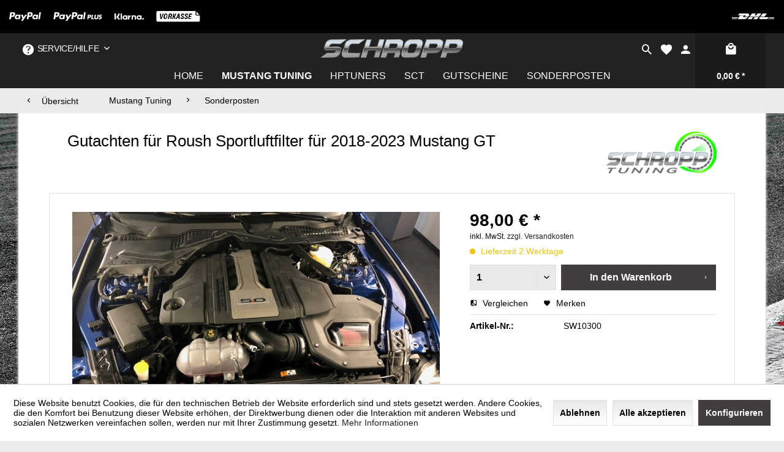

--- FILE ---
content_type: text/html; charset=UTF-8
request_url: https://www.schropp-fahrzeugtechnik.com/mustang-tuning/sonderposten/10936/gutachten-fuer-roush-sportluftfilter-fuer-2018-2023-mustang-gt
body_size: 15848
content:
<!DOCTYPE html> <html class="no-js" lang="de" itemscope="itemscope" itemtype="https://schema.org/WebPage"> <head> <meta charset="utf-8"> <meta name="author" content="" /> <meta name="robots" content="index,follow" /> <meta name="revisit-after" content="15 days" /> <meta name="keywords" content="Roush, CAI, Cold Air Intake, Luftfilter, Sportluftfilter, LuFi, Mustang, LAE, Facelift, Gen6, S550" /> <meta name="description" content="Roush Cold Air Intake 2018-2019 Mustang GT" /> <meta name="google-site-verification" content="ITvJ--R7DCYKYAf_RZDwhofb1EB2vRR1tJ4uTxSrpHU" /> <meta property="og:type" content="product" /> <meta property="og:site_name" content="Schropp Fahrzeugtechnik" /> <meta property="og:url" content="https://www.schropp-fahrzeugtechnik.com/mustang-tuning/sonderposten/10936/gutachten-fuer-roush-sportluftfilter-fuer-2018-2023-mustang-gt" /> <meta property="og:title" content="Gutachten für Roush Sportluftfilter für 2018-2023 Mustang GT" /> <meta property="og:description" content="Gutachten für Roush Cold Air Intake / Sportluftfilter für 2018-2023 Mustang GT EU Modell (für eine Anbauabnahme nach §19(2)/§21 STVZO (durchgeführt…" /> <meta property="og:image" content="https://www.schropp-fahrzeugtechnik.com/media/image/86/32/62/Roush-Luftfilter-Mustang-LAE-FL.jpg" /> <meta property="product:brand" content="Schropp" /> <meta property="product:price" content="98,00" /> <meta property="product:product_link" content="https://www.schropp-fahrzeugtechnik.com/mustang-tuning/sonderposten/10936/gutachten-fuer-roush-sportluftfilter-fuer-2018-2023-mustang-gt" /> <meta name="twitter:card" content="product" /> <meta name="twitter:site" content="Schropp Fahrzeugtechnik" /> <meta name="twitter:title" content="Gutachten für Roush Sportluftfilter für 2018-2023 Mustang GT" /> <meta name="twitter:description" content="Gutachten für Roush Cold Air Intake / Sportluftfilter für 2018-2023 Mustang GT EU Modell (für eine Anbauabnahme nach §19(2)/§21 STVZO (durchgeführt…" /> <meta name="twitter:image" content="https://www.schropp-fahrzeugtechnik.com/media/image/86/32/62/Roush-Luftfilter-Mustang-LAE-FL.jpg" /> <meta itemprop="copyrightHolder" content="Schropp Fahrzeugtechnik" /> <meta itemprop="copyrightYear" content="2014" /> <meta itemprop="isFamilyFriendly" content="True" /> <meta itemprop="image" content="https://www.schropp-fahrzeugtechnik.com/media/image/71/19/c4/Logo-Neu-ohne-Tuning-small.png" /> <meta name="viewport" content="width=device-width, initial-scale=1.0"> <meta name="mobile-web-app-capable" content="yes"> <meta name="apple-mobile-web-app-title" content="Schropp Fahrzeugtechnik"> <meta name="apple-mobile-web-app-capable" content="yes"> <meta name="apple-mobile-web-app-status-bar-style" content="default"> <link rel="apple-touch-icon-precomposed" href="/themes/Frontend/Responsive/frontend/_public/src/img/apple-touch-icon-precomposed.png"> <link rel="shortcut icon" href="/themes/Frontend/Responsive/frontend/_public/src/img/favicon.ico"> <meta name="msapplication-navbutton-color" content="#222222" /> <meta name="application-name" content="Schropp Fahrzeugtechnik" /> <meta name="msapplication-starturl" content="https://www.schropp-fahrzeugtechnik.com/" /> <meta name="msapplication-window" content="width=1024;height=768" /> <meta name="msapplication-TileImage" content="/themes/Frontend/Responsive/frontend/_public/src/img/win-tile-image.png"> <meta name="msapplication-TileColor" content="#222222"> <meta name="theme-color" content="#222222" /> <link rel="canonical" href="https://www.schropp-fahrzeugtechnik.com/mustang-tuning/sonderposten/10936/gutachten-fuer-roush-sportluftfilter-fuer-2018-2023-mustang-gt" /> <title itemprop="name">Roush Cold Air Intake 2018-2019 Mustang GT | Schropp Fahrzeugtechnik</title> <link href="/web/cache/1768229956_8848da90432c23708a45868b017bee92.css" media="all" rel="stylesheet" type="text/css" /> </head> <body class="is--ctl-detail is--act-index" > <div data-paypalUnifiedMetaDataContainer="true" data-paypalUnifiedRestoreOrderNumberUrl="https://www.schropp-fahrzeugtechnik.com/widgets/PaypalUnifiedOrderNumber/restoreOrderNumber" class="is--hidden"> </div> <div class="page-wrap"> <noscript class="noscript-main"> <div class="alert is--warning"> <div class="alert--icon"> <i class="icon--element icon--warning"></i> </div> <div class="alert--content"> Um Schropp&#x20;Fahrzeugtechnik in vollem Umfang nutzen zu k&ouml;nnen, empfehlen wir Ihnen Javascript in Ihrem Browser zu aktiveren. </div> </div> </noscript> <div class="payments-panel payments-panel--header payments-panel-hidden zenit--visible-m zenit--visible-l zenit--visible-xl "> <div class="container block-group"> <div class="block block--payments payment-methods-default hover-animation"> <ul> <li> <i class="zenit-payment-icon-paypal"></i> </li> <li> <i class="zenit-payment-icon-paypal-plus"></i> </li> <li> <i class="zenit-payment-icon-klarna"></i> </li> <li> <i class="zenit-payment-icon-vorkasse"></i> </li> <li> <i class=""></i> </li> </ul> </div> <div class="block block--shipping shipping-methods-default hover-animation"> <ul> <li> <i class="zenit-shipping-icon-dhl"></i> </li> </ul> </div> </div> </div> <div class="header--wrap is--sticky is--center headline--hidden compare--text service--text"> <div class="header-wrap--inner"> <header class="header-main"> <div class="container header--navigation"> <div class="logo-main block-group" role="banner"> <div class="logo--shop block"> <a class="logo--link" href="https://www.schropp-fahrzeugtechnik.com/" title="Schropp Fahrzeugtechnik - zur Startseite wechseln"> <picture> <source srcset="https://www.schropp-fahrzeugtechnik.com/media/image/71/19/c4/Logo-Neu-ohne-Tuning-small.png" media="(min-width: 78.75em)"> <source srcset="https://www.schropp-fahrzeugtechnik.com/media/image/71/19/c4/Logo-Neu-ohne-Tuning-small.png" media="(min-width: 64em)"> <source srcset="https://www.schropp-fahrzeugtechnik.com/media/image/71/19/c4/Logo-Neu-ohne-Tuning-small.png" media="(min-width: 48em)"> <img srcset="https://www.schropp-fahrzeugtechnik.com/media/image/71/19/c4/Logo-Neu-ohne-Tuning-small.png" alt="Schropp Fahrzeugtechnik - zur Startseite wechseln" /> </picture> </a> </div> </div> <div class="header--shop-navigation"> <div class="top-bar"> <div class="container block-group"> <nav class="top-bar--navigation block" role="menubar">   <div class="navigation--entry entry--compare is--hidden" role="menuitem" aria-haspopup="true" data-drop-down-menu="true">   </div> <div class="navigation--entry entry--service has--drop-down" role="menuitem" aria-haspopup="true" data-drop-down-menu="true"> <i class="icon--service"></i> Service/Hilfe <ul class="service--list is--rounded" role="menu"> <li class="service--entry" role="menuitem"> <a class="service--link" href="javascript:openCookieConsentManager()" title="Cookie-Einstellungen" > Cookie-Einstellungen </a> </li> <li class="service--entry" role="menuitem"> <a class="service--link" href="https://www.schropp-fahrzeugtechnik.com/ueber-uns" title="Über uns" > Über uns </a> </li> <li class="service--entry" role="menuitem"> <a class="service--link" href="https://www.schropp-fahrzeugtechnik.com/kontaktformular" title="Kontakt" target="_self"> Kontakt </a> </li> <li class="service--entry" role="menuitem"> <a class="service--link" href="https://www.schropp-fahrzeugtechnik.com/versandkosten" title="Versandkosten" > Versandkosten </a> </li> <li class="service--entry" role="menuitem"> <a class="service--link" href="https://www.schropp-fahrzeugtechnik.com/widerrufsrecht" title="Widerrufsrecht" > Widerrufsrecht </a> </li> <li class="service--entry" role="menuitem"> <a class="service--link" href="https://www.schropp-fahrzeugtechnik.com/datenschutz" title="Datenschutz" > Datenschutz </a> </li> <li class="service--entry" role="menuitem"> <a class="service--link" href="https://www.schropp-fahrzeugtechnik.com/agb" title="AGB" > AGB </a> </li> <li class="service--entry" role="menuitem"> <a class="service--link" href="https://www.schropp-fahrzeugtechnik.com/impressum" title="Impressum" > Impressum </a> </li> </ul> </div> </nav> </div> </div> <nav class="shop--navigation block-group"> <ul class="navigation--list block-group" role="menubar"> <li class="navigation--entry entry--menu-left" role="menuitem"> <a class="entry--link entry--trigger btn is--icon-left" href="#offcanvas--left" data-offcanvas="true" data-offCanvasSelector=".sidebar-main"> <i class="icon--menu"></i> <span>Menü</span> </a> </li> <li class="navigation--entry entry--search" role="menuitem" data-search="true" aria-haspopup="true" data-minLength="3"> <a class="btn entry--link entry--trigger" href="#show-hide--search" title="Suche anzeigen / schließen" aria-label="Suche anzeigen / schließen"> <i class="icon--search"></i> <span class="search--display">Suchen</span> </a> <form action="/search" method="get" class="main-search--form"> <input type="search" name="sSearch" aria-label="Suchbegriff..." class="main-search--field" autocomplete="off" autocapitalize="off" placeholder="Suchbegriff..." maxlength="30" /> <button type="submit" class="main-search--button" aria-label="Suchen"> <i class="icon--search"></i> <span class="main-search--text">Suchen</span> </button> <div class="form--ajax-loader">&nbsp;</div> </form> <div class="main-search--results"></div> </li>  <li class="navigation--entry entry--notepad" role="menuitem"> <a href="https://www.schropp-fahrzeugtechnik.com/note" title="Merkzettel" class="btn"> <i class="icon--heart"></i> <span class="notepad--display"> Merkzettel </span> </a> </li> <li class="navigation--entry entry--account with-slt" role="menuitem" data-offcanvas="true" data-offCanvasSelector=".account--dropdown-navigation"> <a href="https://www.schropp-fahrzeugtechnik.com/account" title="Mein Konto" aria-label="Mein Konto" class="btn is--icon-left entry--link account--link"> <i class="icon--account"></i> <span class="account--display"> Mein Konto </span> </a> <div class="account--dropdown-navigation"> <div class="navigation--smartphone"> <div class="entry--close-off-canvas"> <a href="#close-account-menu" class="account--close-off-canvas" title="Menü schließen" aria-label="Menü schließen"> Menü schließen <i class="icon--arrow-right"></i> </a> </div> </div> <div class="account--menu is--rounded is--personalized"> <span class="navigation--headline"> Mein Konto </span> <div class="account--menu-container"> <ul class="sidebar--navigation navigation--list is--level0 show--active-items"> <li class="navigation--entry"> <span class="navigation--signin"> <a href="https://www.schropp-fahrzeugtechnik.com/account#hide-registration" class="blocked--link btn is--primary navigation--signin-btn" data-collapseTarget="#registration" data-action="close"> Anmelden </a> <span class="navigation--register"> oder <a href="https://www.schropp-fahrzeugtechnik.com/account#show-registration" class="blocked--link" data-collapseTarget="#registration" data-action="open"> registrieren </a> </span> </span> </li> <li class="navigation--entry"> <a href="https://www.schropp-fahrzeugtechnik.com/account" title="Übersicht" class="navigation--link"> Übersicht </a> </li> <li class="navigation--entry"> <a href="https://www.schropp-fahrzeugtechnik.com/account/profile" title="Persönliche Daten" class="navigation--link" rel="nofollow"> Persönliche Daten </a> </li> <li class="navigation--entry"> <a href="https://www.schropp-fahrzeugtechnik.com/address/index/sidebar/" title="Adressen" class="navigation--link" rel="nofollow"> Adressen </a> </li> <li class="navigation--entry"> <a href="https://www.schropp-fahrzeugtechnik.com/account/payment" title="Zahlungsarten" class="navigation--link" rel="nofollow"> Zahlungsarten </a> </li> <li class="navigation--entry"> <a href="https://www.schropp-fahrzeugtechnik.com/account/orders" title="Bestellungen" class="navigation--link" rel="nofollow"> Bestellungen </a> </li> <li class="navigation--entry"> <a href="https://www.schropp-fahrzeugtechnik.com/note" title="Merkzettel" class="navigation--link" rel="nofollow"> Merkzettel </a> </li> </ul> </div> </div> </div> </li> <li class="navigation--entry entry--cart" role="menuitem"> <a class="btn is--icon-left cart--link" href="https://www.schropp-fahrzeugtechnik.com/checkout/cart" title="Warenkorb" aria-label="Warenkorb"> <span class="cart--display"> Warenkorb </span> <span class="badge is--primary is--minimal cart--quantity is--hidden">0</span> <i class="icon--basket"></i> <span class="cart--amount"> 0,00&nbsp;&euro; * </span> </a> <div class="ajax-loader">&nbsp;</div> </li>  </ul> </nav> </div> </div> </header> <nav class="navigation-main"> <div class="container" data-menu-scroller="true" data-listSelector=".navigation--list.container" data-viewPortSelector=".navigation--list-wrapper"> <div class="navigation--list-wrapper"> <ul class="navigation--list container" role="menubar" itemscope="itemscope" itemtype="http://schema.org/SiteNavigationElement"> <li class="navigation--entry is--home" role="menuitem"><a class="navigation--link is--first" href="https://www.schropp-fahrzeugtechnik.com/" title="Home" aria-label="Home" itemprop="url"><span itemprop="name">Home</span></a></li><li class="navigation--entry is--active" role="menuitem"><a class="navigation--link is--active" href="https://www.schropp-fahrzeugtechnik.com/mustang-tuning/" title="Mustang Tuning" aria-label="Mustang Tuning" itemprop="url"><span itemprop="name">Mustang Tuning</span></a></li><li class="navigation--entry" role="menuitem"><a class="navigation--link" href="https://www.schropp-fahrzeugtechnik.com/cat/index/sCategory/133" title="HPTuners" aria-label="HPTuners" itemprop="url"><span itemprop="name">HPTuners</span></a></li><li class="navigation--entry" role="menuitem"><a class="navigation--link" href="https://www.schropp-fahrzeugtechnik.com/cat/index/sCategory/134" title="SCT" aria-label="SCT" itemprop="url"><span itemprop="name">SCT</span></a></li><li class="navigation--entry" role="menuitem"><a class="navigation--link" href="https://www.schropp-fahrzeugtechnik.com/gutscheine/" title="Gutscheine" aria-label="Gutscheine" itemprop="url"><span itemprop="name">Gutscheine</span></a></li><li class="navigation--entry" role="menuitem"><a class="navigation--link" href="https://www.schropp-fahrzeugtechnik.com/sonderposten/" title="Sonderposten" aria-label="Sonderposten" itemprop="url"><span itemprop="name">Sonderposten</span></a></li> </ul> </div> </div> </nav> </div> <div class="container--ajax-cart" data-collapse-cart="true" data-displayMode="offcanvas"></div> <div class="content--breadcrumb-wrap"> <div class="container"> <nav class="content--breadcrumb block"> <a class="breadcrumb--button breadcrumb--link" href="https://www.schropp-fahrzeugtechnik.com/mustang-tuning/sonderposten/" title="Übersicht"> <i class="icon--arrow-left"></i> <span class="breadcrumb--title">Übersicht</span> </a> <ul class="breadcrumb--list" role="menu" itemscope itemtype="https://schema.org/BreadcrumbList"> <li role="menuitem" class="breadcrumb--entry" itemprop="itemListElement" itemscope itemtype="https://schema.org/ListItem"> <a class="breadcrumb--link" href="https://www.schropp-fahrzeugtechnik.com/mustang-tuning/" title="Mustang Tuning" itemprop="item"> <link itemprop="url" href="https://www.schropp-fahrzeugtechnik.com/mustang-tuning/" /> <span class="breadcrumb--title" itemprop="name">Mustang Tuning</span> </a> <meta itemprop="position" content="0" /> </li> <li role="none" class="breadcrumb--separator"> <i class="icon--arrow-right"></i> </li> <li role="menuitem" class="breadcrumb--entry is--active" itemprop="itemListElement" itemscope itemtype="https://schema.org/ListItem"> <a class="breadcrumb--link" href="https://www.schropp-fahrzeugtechnik.com/mustang-tuning/sonderposten/" title="Sonderposten" itemprop="item"> <link itemprop="url" href="https://www.schropp-fahrzeugtechnik.com/mustang-tuning/sonderposten/" /> <span class="breadcrumb--title" itemprop="name">Sonderposten</span> </a> <meta itemprop="position" content="1" /> </li> </ul> </nav> </div> </div> </div> <div id="kplngibackgroundimagebox" class="kplngistickybackground"> <img src="https://www.schropp-fahrzeugtechnik.com/media/image/b5/0d/8d/Hintergrundbild-Rennstrecke.jpg" class="kplngibackgroundimage"> </div> <div class="content--wrap"> <section class="content-main container block-group"> <nav class="product--navigation"> <a href="#" class="navigation--link link--prev"> <div class="link--prev-button"> <span class="link--prev-inner">Zurück</span> </div> <div class="image--wrapper"> <div class="image--container"></div> </div> </a> <a href="#" class="navigation--link link--next"> <div class="link--next-button"> <span class="link--next-inner">Vor</span> </div> <div class="image--wrapper"> <div class="image--container"></div> </div> </a> </nav> <div class="content-main--inner"> <div id='cookie-consent' class='off-canvas is--left block-transition' data-cookie-consent-manager='true' data-cookieTimeout='60'> <div class='cookie-consent--header cookie-consent--close'> Cookie-Einstellungen <i class="icon--arrow-right"></i> </div> <div class='cookie-consent--description'> Diese Website benutzt Cookies, die für den technischen Betrieb der Website erforderlich sind und stets gesetzt werden. Andere Cookies, die den Komfort bei Benutzung dieser Website erhöhen, der Direktwerbung dienen oder die Interaktion mit anderen Websites und sozialen Netzwerken vereinfachen sollen, werden nur mit Ihrer Zustimmung gesetzt. </div> <div class='cookie-consent--configuration'> <div class='cookie-consent--configuration-header'> <div class='cookie-consent--configuration-header-text'>Konfiguration</div> </div> <div class='cookie-consent--configuration-main'> <div class='cookie-consent--group'> <input type="hidden" class="cookie-consent--group-name" value="technical" /> <label class="cookie-consent--group-state cookie-consent--state-input cookie-consent--required"> <input type="checkbox" name="technical-state" class="cookie-consent--group-state-input" disabled="disabled" checked="checked"/> <span class="cookie-consent--state-input-element"></span> </label> <div class='cookie-consent--group-title' data-collapse-panel='true' data-contentSiblingSelector=".cookie-consent--group-container"> <div class="cookie-consent--group-title-label cookie-consent--state-label"> Technisch erforderlich </div> <span class="cookie-consent--group-arrow is-icon--right"> <i class="icon--arrow-right"></i> </span> </div> <div class='cookie-consent--group-container'> <div class='cookie-consent--group-description'> Diese Cookies sind für die Grundfunktionen des Shops notwendig. </div> <div class='cookie-consent--cookies-container'> <div class='cookie-consent--cookie'> <input type="hidden" class="cookie-consent--cookie-name" value="cookieDeclined" /> <label class="cookie-consent--cookie-state cookie-consent--state-input cookie-consent--required"> <input type="checkbox" name="cookieDeclined-state" class="cookie-consent--cookie-state-input" disabled="disabled" checked="checked" /> <span class="cookie-consent--state-input-element"></span> </label> <div class='cookie--label cookie-consent--state-label'> "Alle Cookies ablehnen" Cookie </div> </div> <div class='cookie-consent--cookie'> <input type="hidden" class="cookie-consent--cookie-name" value="allowCookie" /> <label class="cookie-consent--cookie-state cookie-consent--state-input cookie-consent--required"> <input type="checkbox" name="allowCookie-state" class="cookie-consent--cookie-state-input" disabled="disabled" checked="checked" /> <span class="cookie-consent--state-input-element"></span> </label> <div class='cookie--label cookie-consent--state-label'> "Alle Cookies annehmen" Cookie </div> </div> <div class='cookie-consent--cookie'> <input type="hidden" class="cookie-consent--cookie-name" value="shop" /> <label class="cookie-consent--cookie-state cookie-consent--state-input cookie-consent--required"> <input type="checkbox" name="shop-state" class="cookie-consent--cookie-state-input" disabled="disabled" checked="checked" /> <span class="cookie-consent--state-input-element"></span> </label> <div class='cookie--label cookie-consent--state-label'> Ausgewählter Shop </div> </div> <div class='cookie-consent--cookie'> <input type="hidden" class="cookie-consent--cookie-name" value="csrf_token" /> <label class="cookie-consent--cookie-state cookie-consent--state-input cookie-consent--required"> <input type="checkbox" name="csrf_token-state" class="cookie-consent--cookie-state-input" disabled="disabled" checked="checked" /> <span class="cookie-consent--state-input-element"></span> </label> <div class='cookie--label cookie-consent--state-label'> CSRF-Token </div> </div> <div class='cookie-consent--cookie'> <input type="hidden" class="cookie-consent--cookie-name" value="cookiePreferences" /> <label class="cookie-consent--cookie-state cookie-consent--state-input cookie-consent--required"> <input type="checkbox" name="cookiePreferences-state" class="cookie-consent--cookie-state-input" disabled="disabled" checked="checked" /> <span class="cookie-consent--state-input-element"></span> </label> <div class='cookie--label cookie-consent--state-label'> Cookie-Einstellungen </div> </div> <div class='cookie-consent--cookie'> <input type="hidden" class="cookie-consent--cookie-name" value="x-cache-context-hash" /> <label class="cookie-consent--cookie-state cookie-consent--state-input cookie-consent--required"> <input type="checkbox" name="x-cache-context-hash-state" class="cookie-consent--cookie-state-input" disabled="disabled" checked="checked" /> <span class="cookie-consent--state-input-element"></span> </label> <div class='cookie--label cookie-consent--state-label'> Individuelle Preise </div> </div> <div class='cookie-consent--cookie'> <input type="hidden" class="cookie-consent--cookie-name" value="slt" /> <label class="cookie-consent--cookie-state cookie-consent--state-input cookie-consent--required"> <input type="checkbox" name="slt-state" class="cookie-consent--cookie-state-input" disabled="disabled" checked="checked" /> <span class="cookie-consent--state-input-element"></span> </label> <div class='cookie--label cookie-consent--state-label'> Kunden-Wiedererkennung </div> </div> <div class='cookie-consent--cookie'> <input type="hidden" class="cookie-consent--cookie-name" value="nocache" /> <label class="cookie-consent--cookie-state cookie-consent--state-input cookie-consent--required"> <input type="checkbox" name="nocache-state" class="cookie-consent--cookie-state-input" disabled="disabled" checked="checked" /> <span class="cookie-consent--state-input-element"></span> </label> <div class='cookie--label cookie-consent--state-label'> Kundenspezifisches Caching </div> </div> <div class='cookie-consent--cookie'> <input type="hidden" class="cookie-consent--cookie-name" value="paypal-cookies" /> <label class="cookie-consent--cookie-state cookie-consent--state-input cookie-consent--required"> <input type="checkbox" name="paypal-cookies-state" class="cookie-consent--cookie-state-input" disabled="disabled" checked="checked" /> <span class="cookie-consent--state-input-element"></span> </label> <div class='cookie--label cookie-consent--state-label'> PayPal-Zahlungen </div> </div> <div class='cookie-consent--cookie'> <input type="hidden" class="cookie-consent--cookie-name" value="session" /> <label class="cookie-consent--cookie-state cookie-consent--state-input cookie-consent--required"> <input type="checkbox" name="session-state" class="cookie-consent--cookie-state-input" disabled="disabled" checked="checked" /> <span class="cookie-consent--state-input-element"></span> </label> <div class='cookie--label cookie-consent--state-label'> Session </div> </div> <div class='cookie-consent--cookie'> <input type="hidden" class="cookie-consent--cookie-name" value="currency" /> <label class="cookie-consent--cookie-state cookie-consent--state-input cookie-consent--required"> <input type="checkbox" name="currency-state" class="cookie-consent--cookie-state-input" disabled="disabled" checked="checked" /> <span class="cookie-consent--state-input-element"></span> </label> <div class='cookie--label cookie-consent--state-label'> Währungswechsel </div> </div> </div> </div> </div> <div class='cookie-consent--group'> <input type="hidden" class="cookie-consent--group-name" value="comfort" /> <label class="cookie-consent--group-state cookie-consent--state-input"> <input type="checkbox" name="comfort-state" class="cookie-consent--group-state-input"/> <span class="cookie-consent--state-input-element"></span> </label> <div class='cookie-consent--group-title' data-collapse-panel='true' data-contentSiblingSelector=".cookie-consent--group-container"> <div class="cookie-consent--group-title-label cookie-consent--state-label"> Komfortfunktionen </div> <span class="cookie-consent--group-arrow is-icon--right"> <i class="icon--arrow-right"></i> </span> </div> <div class='cookie-consent--group-container'> <div class='cookie-consent--group-description'> Diese Cookies werden genutzt um das Einkaufserlebnis noch ansprechender zu gestalten, beispielsweise für die Wiedererkennung des Besuchers. </div> <div class='cookie-consent--cookies-container'> <div class='cookie-consent--cookie'> <input type="hidden" class="cookie-consent--cookie-name" value="sUniqueID" /> <label class="cookie-consent--cookie-state cookie-consent--state-input"> <input type="checkbox" name="sUniqueID-state" class="cookie-consent--cookie-state-input" /> <span class="cookie-consent--state-input-element"></span> </label> <div class='cookie--label cookie-consent--state-label'> Merkzettel </div> </div> </div> </div> </div> <div class='cookie-consent--group'> <input type="hidden" class="cookie-consent--group-name" value="statistics" /> <label class="cookie-consent--group-state cookie-consent--state-input"> <input type="checkbox" name="statistics-state" class="cookie-consent--group-state-input"/> <span class="cookie-consent--state-input-element"></span> </label> <div class='cookie-consent--group-title' data-collapse-panel='true' data-contentSiblingSelector=".cookie-consent--group-container"> <div class="cookie-consent--group-title-label cookie-consent--state-label"> Statistik & Tracking </div> <span class="cookie-consent--group-arrow is-icon--right"> <i class="icon--arrow-right"></i> </span> </div> <div class='cookie-consent--group-container'> <div class='cookie-consent--cookies-container'> <div class='cookie-consent--cookie'> <input type="hidden" class="cookie-consent--cookie-name" value="x-ua-device" /> <label class="cookie-consent--cookie-state cookie-consent--state-input"> <input type="checkbox" name="x-ua-device-state" class="cookie-consent--cookie-state-input" /> <span class="cookie-consent--state-input-element"></span> </label> <div class='cookie--label cookie-consent--state-label'> Endgeräteerkennung </div> </div> <div class='cookie-consent--cookie'> <input type="hidden" class="cookie-consent--cookie-name" value="partner" /> <label class="cookie-consent--cookie-state cookie-consent--state-input"> <input type="checkbox" name="partner-state" class="cookie-consent--cookie-state-input" /> <span class="cookie-consent--state-input-element"></span> </label> <div class='cookie--label cookie-consent--state-label'> Partnerprogramm </div> </div> </div> </div> </div> <div class='cookie-consent--group'> <input type="hidden" class="cookie-consent--group-name" value="others" /> <label class="cookie-consent--group-state cookie-consent--state-input"> <input type="checkbox" name="others-state" class="cookie-consent--group-state-input"/> <span class="cookie-consent--state-input-element"></span> </label> <div class='cookie-consent--group-title' data-collapse-panel='true' data-contentSiblingSelector=".cookie-consent--group-container"> <div class="cookie-consent--group-title-label cookie-consent--state-label"> Sonstige </div> <span class="cookie-consent--group-arrow is-icon--right"> <i class="icon--arrow-right"></i> </span> </div> <div class='cookie-consent--group-container'> <div class='cookie-consent--cookies-container'> <div class='cookie-consent--cookie'> <input type="hidden" class="cookie-consent--cookie-name" value="mediameetsFacebookChat" /> <label class="cookie-consent--cookie-state cookie-consent--state-input"> <input type="checkbox" name="mediameetsFacebookChat-state" class="cookie-consent--cookie-state-input" /> <span class="cookie-consent--state-input-element"></span> </label> <div class='cookie--label cookie-consent--state-label'> Facebook Chat </div> </div> </div> </div> </div> </div> </div> <div class="cookie-consent--save"> <input class="cookie-consent--save-button btn is--primary" type="button" value="Einstellungen speichern" /> </div> </div> <aside class="sidebar-main off-canvas"> <div class="navigation--smartphone"> <ul class="navigation--list "> <li class="navigation--entry entry--close-off-canvas"> <a href="#close-categories-menu" title="Menü schließen" class="navigation--link"> Menü schließen <i class="icon--arrow-right"></i> </a> </li> </ul> <div class="mobile--switches">   </div> </div> <div class="sidebar--categories-wrapper" data-subcategory-nav="true" data-mainCategoryId="3" data-categoryId="224" data-fetchUrl="/widgets/listing/getCategory/categoryId/224"> <div class="categories--headline navigation--headline"> Kategorien </div> <div class="sidebar--categories-navigation"> <ul class="sidebar--navigation categories--navigation navigation--list is--drop-down is--level0 is--rounded" role="menu"> <li class="navigation--entry is--active has--sub-categories has--sub-children" role="menuitem"> <a class="navigation--link is--active has--sub-categories link--go-forward" href="https://www.schropp-fahrzeugtechnik.com/mustang-tuning/" data-categoryId="6" data-fetchUrl="/widgets/listing/getCategory/categoryId/6" title="Mustang Tuning" > Mustang Tuning <span class="is--icon-right"> <i class="icon--arrow-right"></i> </span> </a> <ul class="sidebar--navigation categories--navigation navigation--list is--level1 is--rounded" role="menu"> <li class="navigation--entry has--sub-children" role="menuitem"> <a class="navigation--link link--go-forward" href="https://www.schropp-fahrzeugtechnik.com/mustang-tuning/mach-e/" data-categoryId="298" data-fetchUrl="/widgets/listing/getCategory/categoryId/298" title="Mach E" > Mach E <span class="is--icon-right"> <i class="icon--arrow-right"></i> </span> </a> </li> <li class="navigation--entry has--sub-children" role="menuitem"> <a class="navigation--link link--go-forward" href="https://www.schropp-fahrzeugtechnik.com/mustang-tuning/mustang-7-2024/" data-categoryId="435" data-fetchUrl="/widgets/listing/getCategory/categoryId/435" title="Mustang 7 2024-" > Mustang 7 2024- <span class="is--icon-right"> <i class="icon--arrow-right"></i> </span> </a> </li> <li class="navigation--entry has--sub-children" role="menuitem"> <a class="navigation--link link--go-forward" href="https://www.schropp-fahrzeugtechnik.com/mustang-tuning/mustang-6-fl-2018-2023/" data-categoryId="8" data-fetchUrl="/widgets/listing/getCategory/categoryId/8" title="Mustang 6 FL 2018-2023" > Mustang 6 FL 2018-2023 <span class="is--icon-right"> <i class="icon--arrow-right"></i> </span> </a> </li> <li class="navigation--entry has--sub-children" role="menuitem"> <a class="navigation--link link--go-forward" href="https://www.schropp-fahrzeugtechnik.com/mustang-tuning/mustang-6-2015-2017/" data-categoryId="10" data-fetchUrl="/widgets/listing/getCategory/categoryId/10" title="Mustang 6 2015-2017" > Mustang 6 2015-2017 <span class="is--icon-right"> <i class="icon--arrow-right"></i> </span> </a> </li> <li class="navigation--entry has--sub-children" role="menuitem"> <a class="navigation--link link--go-forward" href="https://www.schropp-fahrzeugtechnik.com/mustang-tuning/mustang-5-2005-2014/" data-categoryId="12" data-fetchUrl="/widgets/listing/getCategory/categoryId/12" title="Mustang 5 2005-2014" > Mustang 5 2005-2014 <span class="is--icon-right"> <i class="icon--arrow-right"></i> </span> </a> </li> <li class="navigation--entry has--sub-children" role="menuitem"> <a class="navigation--link link--go-forward" href="https://www.schropp-fahrzeugtechnik.com/mustang-tuning/mustang-4-1994-2004/" data-categoryId="14" data-fetchUrl="/widgets/listing/getCategory/categoryId/14" title="Mustang 4 1994-2004" > Mustang 4 1994-2004 <span class="is--icon-right"> <i class="icon--arrow-right"></i> </span> </a> </li> <li class="navigation--entry has--sub-children" role="menuitem"> <a class="navigation--link link--go-forward" href="https://www.schropp-fahrzeugtechnik.com/mustang-tuning/mustang-3-1979-1993/" data-categoryId="16" data-fetchUrl="/widgets/listing/getCategory/categoryId/16" title="Mustang 3 1979-1993" > Mustang 3 1979-1993 <span class="is--icon-right"> <i class="icon--arrow-right"></i> </span> </a> </li> <li class="navigation--entry" role="menuitem"> <a class="navigation--link" href="https://www.schropp-fahrzeugtechnik.com/mustang-tuning/gutscheine/" data-categoryId="223" data-fetchUrl="/widgets/listing/getCategory/categoryId/223" title="Gutscheine" > Gutscheine </a> </li> <li class="navigation--entry is--active" role="menuitem"> <a class="navigation--link is--active" href="https://www.schropp-fahrzeugtechnik.com/mustang-tuning/sonderposten/" data-categoryId="224" data-fetchUrl="/widgets/listing/getCategory/categoryId/224" title="Sonderposten" > Sonderposten </a> </li> </ul> </li> <li class="navigation--entry has--sub-children" role="menuitem"> <a class="navigation--link link--go-forward" href="https://www.schropp-fahrzeugtechnik.com/cat/index/sCategory/133" data-categoryId="133" data-fetchUrl="/widgets/listing/getCategory/categoryId/133" title="HPTuners" > HPTuners <span class="is--icon-right"> <i class="icon--arrow-right"></i> </span> </a> </li> <li class="navigation--entry" role="menuitem"> <a class="navigation--link" href="https://www.schropp-fahrzeugtechnik.com/cat/index/sCategory/134" data-categoryId="134" data-fetchUrl="/widgets/listing/getCategory/categoryId/134" title="SCT" > SCT </a> </li> <li class="navigation--entry" role="menuitem"> <a class="navigation--link" href="https://www.schropp-fahrzeugtechnik.com/gutscheine/" data-categoryId="135" data-fetchUrl="/widgets/listing/getCategory/categoryId/135" title="Gutscheine" > Gutscheine </a> </li> <li class="navigation--entry" role="menuitem"> <a class="navigation--link" href="https://www.schropp-fahrzeugtechnik.com/sonderposten/" data-categoryId="136" data-fetchUrl="/widgets/listing/getCategory/categoryId/136" title="Sonderposten" > Sonderposten </a> </li> </ul> </div> <div class="shop-sites--container is--rounded"> <div class="shop-sites--headline navigation--headline"> Informationen </div> <ul class="shop-sites--navigation sidebar--navigation navigation--list is--drop-down is--level0" role="menu"> <li class="navigation--entry" role="menuitem"> <a class="navigation--link" href="javascript:openCookieConsentManager()" title="Cookie-Einstellungen" data-categoryId="46" data-fetchUrl="/widgets/listing/getCustomPage/pageId/46" > Cookie-Einstellungen </a> </li> <li class="navigation--entry" role="menuitem"> <a class="navigation--link" href="https://www.schropp-fahrzeugtechnik.com/ueber-uns" title="Über uns" data-categoryId="9" data-fetchUrl="/widgets/listing/getCustomPage/pageId/9" > Über uns </a> </li> <li class="navigation--entry" role="menuitem"> <a class="navigation--link" href="https://www.schropp-fahrzeugtechnik.com/kontaktformular" title="Kontakt" data-categoryId="1" data-fetchUrl="/widgets/listing/getCustomPage/pageId/1" target="_self"> Kontakt </a> </li> <li class="navigation--entry" role="menuitem"> <a class="navigation--link" href="https://www.schropp-fahrzeugtechnik.com/versandkosten" title="Versandkosten" data-categoryId="6" data-fetchUrl="/widgets/listing/getCustomPage/pageId/6" > Versandkosten </a> </li> <li class="navigation--entry" role="menuitem"> <a class="navigation--link" href="https://www.schropp-fahrzeugtechnik.com/widerrufsrecht" title="Widerrufsrecht" data-categoryId="8" data-fetchUrl="/widgets/listing/getCustomPage/pageId/8" > Widerrufsrecht </a> </li> <li class="navigation--entry" role="menuitem"> <a class="navigation--link" href="https://www.schropp-fahrzeugtechnik.com/datenschutz" title="Datenschutz" data-categoryId="55" data-fetchUrl="/widgets/listing/getCustomPage/pageId/55" > Datenschutz </a> </li> <li class="navigation--entry" role="menuitem"> <a class="navigation--link" href="https://www.schropp-fahrzeugtechnik.com/agb" title="AGB" data-categoryId="4" data-fetchUrl="/widgets/listing/getCustomPage/pageId/4" > AGB </a> </li> <li class="navigation--entry" role="menuitem"> <a class="navigation--link" href="https://www.schropp-fahrzeugtechnik.com/impressum" title="Impressum" data-categoryId="3" data-fetchUrl="/widgets/listing/getCustomPage/pageId/3" > Impressum </a> </li> </ul> </div> </div> </aside> <div class="content--wrapper"> <div class="content product--details" itemscope itemtype="https://schema.org/Product" data-product-navigation="/widgets/listing/productNavigation" data-category-id="224" data-main-ordernumber="SW10300" data-ajax-wishlist="true" data-compare-ajax="true" data-ajax-variants-container="true"> <header class="product--header"> <div class="product--info"> <h1 class="product--title" itemprop="name"> Gutachten für Roush Sportluftfilter für 2018-2023 Mustang GT </h1> <div class="product--supplier"> <a href="https://www.schropp-fahrzeugtechnik.com/schropp/" title="Weitere Artikel von Schropp" class="product--supplier-link"> <img src="https://www.schropp-fahrzeugtechnik.com/media/image/58/6d/e6/Schropp-Tuning-LogoRebulMdGF16cr.png" alt="Schropp"> </a> </div> </div> </header> <div class="product--detail-upper block-group"> <div class="product--image-container image-slider product--image-zoom" data-image-slider="true" data-image-gallery="true" data-maxZoom="0" data-thumbnails=".image--thumbnails" > <div class="image-slider--container no--thumbnails"> <div class="image-slider--slide"> <div class="image--box image-slider--item"> <span class="image--element" data-img-large="https://www.schropp-fahrzeugtechnik.com/media/image/ea/32/21/Roush-Luftfilter-Mustang-LAE-FL_1280x1280.jpg" data-img-small="https://www.schropp-fahrzeugtechnik.com/media/image/5b/4a/58/Roush-Luftfilter-Mustang-LAE-FL_200x200.jpg" data-img-original="https://www.schropp-fahrzeugtechnik.com/media/image/86/32/62/Roush-Luftfilter-Mustang-LAE-FL.jpg" data-alt="Mustang, LAE, Luftfilter, CAI, Cold Air Intake, Roush, Ford Performance, Schropp"> <span class="image--media"> <img srcset="https://www.schropp-fahrzeugtechnik.com/media/image/94/d7/37/Roush-Luftfilter-Mustang-LAE-FL_600x600.jpg, https://www.schropp-fahrzeugtechnik.com/media/image/c9/36/db/Roush-Luftfilter-Mustang-LAE-FL_600x600@2x.jpg 2x" src="https://www.schropp-fahrzeugtechnik.com/media/image/94/d7/37/Roush-Luftfilter-Mustang-LAE-FL_600x600.jpg" alt="Mustang, LAE, Luftfilter, CAI, Cold Air Intake, Roush, Ford Performance, Schropp" itemprop="image" /> </span> </span> </div> </div> </div> </div> <div class="product--buybox block"> <div class="is--hidden" itemprop="brand" itemtype="https://schema.org/Brand" itemscope> <meta itemprop="name" content="Schropp" /> </div> <meta itemprop="weight" content="0.1 kg"/> <div itemprop="offers" itemscope itemtype="https://schema.org/Offer" class="buybox--inner"> <meta itemprop="priceCurrency" content="EUR"/> <span itemprop="priceSpecification" itemscope itemtype="https://schema.org/PriceSpecification"> <meta itemprop="valueAddedTaxIncluded" content="true"/> </span> <meta itemprop="url" content="https://www.schropp-fahrzeugtechnik.com/mustang-tuning/sonderposten/10936/gutachten-fuer-roush-sportluftfilter-fuer-2018-2023-mustang-gt"/> <div class="product--price price--default"> <span class="price--content content--default"> <meta itemprop="price" content="98.00"> 98,00&nbsp;&euro; * </span> </div> <p class="product--tax" data-content="" data-modalbox="true" data-targetSelector="a" data-mode="ajax"> inkl. MwSt. <a title="Versandkosten" href="https://www.schropp-fahrzeugtechnik.com/versandkosten" style="text-decoration:underline">zzgl. Versandkosten</a> </p> <div class="product--delivery"> <link itemprop="availability" href="http://schema.org/LimitedAvailability" /> <p class="delivery--information"> <span class="delivery--text delivery--text-more-is-coming"> <i class="delivery--status-icon delivery--status-more-is-coming"></i> Lieferzeit 2 Werktage </span> </p> </div> <div class="product--configurator"> </div> <form name="sAddToBasket" method="post" action="https://www.schropp-fahrzeugtechnik.com/checkout/addArticle" class="buybox--form" data-add-article="true" data-eventName="submit" data-showModal="false" data-addArticleUrl="https://www.schropp-fahrzeugtechnik.com/checkout/ajaxAddArticleCart"> <input type="hidden" name="sActionIdentifier" value=""/> <input type="hidden" name="sAddAccessories" id="sAddAccessories" value=""/> <input type="hidden" name="sAdd" value="SW10300"/> <div class="buybox--button-container block-group"> <div class="buybox--quantity block"> <div class="select-field"> <select id="sQuantity" name="sQuantity" class="quantity--select"> <option value="1">1</option> <option value="2">2</option> <option value="3">3</option> <option value="4">4</option> <option value="5">5</option> <option value="6">6</option> <option value="7">7</option> <option value="8">8</option> <option value="9">9</option> <option value="10">10</option> <option value="11">11</option> <option value="12">12</option> <option value="13">13</option> <option value="14">14</option> <option value="15">15</option> <option value="16">16</option> <option value="17">17</option> <option value="18">18</option> <option value="19">19</option> <option value="20">20</option> <option value="21">21</option> <option value="22">22</option> <option value="23">23</option> <option value="24">24</option> <option value="25">25</option> <option value="26">26</option> <option value="27">27</option> <option value="28">28</option> <option value="29">29</option> <option value="30">30</option> <option value="31">31</option> <option value="32">32</option> <option value="33">33</option> <option value="34">34</option> <option value="35">35</option> <option value="36">36</option> <option value="37">37</option> <option value="38">38</option> <option value="39">39</option> <option value="40">40</option> <option value="41">41</option> <option value="42">42</option> <option value="43">43</option> <option value="44">44</option> <option value="45">45</option> <option value="46">46</option> <option value="47">47</option> <option value="48">48</option> <option value="49">49</option> <option value="50">50</option> <option value="51">51</option> <option value="52">52</option> <option value="53">53</option> <option value="54">54</option> <option value="55">55</option> <option value="56">56</option> <option value="57">57</option> <option value="58">58</option> <option value="59">59</option> <option value="60">60</option> <option value="61">61</option> <option value="62">62</option> <option value="63">63</option> <option value="64">64</option> <option value="65">65</option> <option value="66">66</option> <option value="67">67</option> <option value="68">68</option> <option value="69">69</option> <option value="70">70</option> <option value="71">71</option> <option value="72">72</option> <option value="73">73</option> <option value="74">74</option> <option value="75">75</option> <option value="76">76</option> <option value="77">77</option> <option value="78">78</option> <option value="79">79</option> <option value="80">80</option> <option value="81">81</option> <option value="82">82</option> <option value="83">83</option> <option value="84">84</option> <option value="85">85</option> <option value="86">86</option> <option value="87">87</option> <option value="88">88</option> <option value="89">89</option> <option value="90">90</option> <option value="91">91</option> <option value="92">92</option> <option value="93">93</option> <option value="94">94</option> <option value="95">95</option> <option value="96">96</option> <option value="97">97</option> <option value="98">98</option> <option value="99">99</option> <option value="100">100</option> </select> </div> </div> <button class="buybox--button block btn is--primary is--icon-right is--center is--large" name="In den Warenkorb"> <span class="buy-btn--cart-add">In den</span> <span class="buy-btn--cart-text">Warenkorb</span> <i class="icon--arrow-right"></i> </button> </div> </form> <nav class="product--actions"> <form action="https://www.schropp-fahrzeugtechnik.com/compare/add_article/articleID/10936" method="post" class="action--form"> <button type="submit" data-product-compare-add="true" title="Vergleichen" class="action--link action--compare"> <i class="icon--compare"></i> Vergleichen </button> </form> <form action="https://www.schropp-fahrzeugtechnik.com/note/add/ordernumber/SW10300" method="post" class="action--form"> <button type="submit" class="action--link link--notepad" title="Auf den Merkzettel" data-ajaxUrl="https://www.schropp-fahrzeugtechnik.com/note/ajaxAdd/ordernumber/SW10300" data-text="Gemerkt"> <i class="icon--heart"></i> <span class="action--text">Merken</span> </button> </form> </nav> </div> <ul class="product--base-info list--unstyled"> <li class="base-info--entry entry--sku"> <strong class="entry--label"> Artikel-Nr.: </strong> <meta itemprop="productID" content="11654"/> <span class="entry--content" itemprop="sku"> SW10300 </span> </li> </ul> </div> </div> <div class="tab-menu--product"> <div class="tab--navigation"> </div> <div class="tab--container-list"> <div class="tab--container"> <div class="tab--header"> <a href="#" class="tab--title" title="Beschreibung">Beschreibung</a> </div> <div class="tab--preview"> Gutachten für Roush Cold Air Intake / Sportluftfilter für 2018-2023 Mustang GT EU Modell (für...<a href="#" class="tab--link" title=" mehr"> mehr</a> </div> <div class="tab--content"> <div class="buttons--off-canvas"> <a href="#" title="Menü schließen" class="close--off-canvas"> <i class="icon--arrow-left"></i> Menü schließen </a> </div> <div class="content--description"> <div class="content--title"> Produktinformationen "Gutachten für Roush Sportluftfilter für 2018-2023 Mustang GT" </div> <div class="product--description" itemprop="description"> <p><span style="color: #000000; font-size: medium;">Gutachten für Roush Cold Air Intake / Sportluftfilter für 2018-2023 Mustang GT EU Modell (für eine Anbauabnahme nach §19(2)/§21 STVZO (durchgeführt von Prüfingenieuren einer amtlich anerkannten Überwachungsorganisation)). </span><br><span style="color: #000000; font-size: medium;">Gutachten werden individuell nach Kundenbestellung mit Fahrgestellnummer gedruckt und unterliegen nicht dem Widerrufsrecht gemäss §312gBGB.</span></p> <p><strong><span style="color: #ff0000; font-size: medium;">BITTE DIE FAHRGESTELLNUMMER (VIN) BEIM BESTELLKOMMENTAR EINGEBEN</span></strong></p> </div> <div class="supplier-attribute-box" style="margin-top: 20px;"> <label style="font-weight: bold; display: block; margin-bottom: 5px;">Hersteller Information nach GPSR:</label> <p><br> Schropp Fahrzeugtechnik e.K.<br> In Schlattwiesen 18<br> 72116 Mössingen<br> Deutschland<br> <a href="https://www.schropp-tuning.com" style="color: blue; text-decoration: underline;" target="_blank" rel="nofollow noopener">www.schropp-tuning.com</a><br> <br></p> </div> <div class="content--title"> Weiterführende Links zu "Gutachten für Roush Sportluftfilter für 2018-2023 Mustang GT" </div> <ul class="content--list list--unstyled"> <li class="list--entry"> <a href="https://www.schropp-fahrzeugtechnik.com/schropp/" target="_parent" class="content--link link--supplier" title="Weitere Artikel von Schropp"> <i class="icon--arrow-right"></i> Weitere Artikel von Schropp </a> </li> </ul> </div> </div> </div> </div> </div> <div class="tab-menu--cross-selling"> <div class="tab--navigation"> <a href="#content--also-bought" title="Kunden kauften auch" class="tab--link">Kunden kauften auch</a> <a href="#content--customer-viewed" title="Kunden haben sich ebenfalls angesehen" class="tab--link">Kunden haben sich ebenfalls angesehen</a> </div> <div class="tab--container-list"> <div class="tab--container" data-tab-id="alsobought"> <div class="tab--header"> <a href="#" class="tab--title" title="Kunden kauften auch">Kunden kauften auch</a> </div> <div class="tab--content content--also-bought"> <div class="bought--content"> <div class="product-slider " data-itemMinWidth="240" data-initOnEvent="onShowContent-alsobought" data-product-slider="true"> <div class="product-slider--container"> <div class="product-slider--item"> <div class="product--box box--slider" data-page-index="" data-ordernumber="SW10331" data-category-id="224"> <div class="box--content is--rounded"> <div class="product--badges"> </div> <div class="product--info"> <a href="https://www.schropp-fahrzeugtechnik.com/mustang-tuning/mustang-6-fl-2018-2023/abgasanlagen/10968/schropp-endrohre-fuer-2018-mustang-serienabgasanlage-ohne-logo" title="Schropp Endrohre für 2018 Mustang Serienabgasanlage ohne Logo" class="product--image" > <span class="image--element"> <span class="image--media"> <img srcset="https://www.schropp-fahrzeugtechnik.com/media/image/47/07/42/Mustang-6-FL-Endrohre-3_200x200.jpg, https://www.schropp-fahrzeugtechnik.com/media/image/b5/7e/09/Mustang-6-FL-Endrohre-3_200x200@2x.jpg 2x" alt="Mustang LAE Facelift Endrohre" data-extension="jpg" title="Mustang LAE Facelift Endrohre" /> </span> </span> </a> <a href="https://www.schropp-fahrzeugtechnik.com/mustang-tuning/mustang-6-fl-2018-2023/abgasanlagen/10968/schropp-endrohre-fuer-2018-mustang-serienabgasanlage-ohne-logo" class="product--title" title="Schropp Endrohre für 2018 Mustang Serienabgasanlage ohne Logo"> Schropp Endrohre für 2018 Mustang Serienabgasanlage ohne Logo </a> <div class="product--delivery"> <link itemprop="availability" href="http://schema.org/LimitedAvailability" /> <p class="delivery--information"> <span class="delivery--text delivery--text-more-is-coming"> <i class="delivery--status-icon delivery--status-more-is-coming"></i> Lieferzeit 15 Werktage </span> </p> </div> <div class="product--price-info"> <div class="price--unit" title="Inhalt"> </div> <div class="product--price"> <span class="price--default is--nowrap"> 499,00&nbsp;&euro; * </span> </div> </div> </div> </div> </div> </div> </div> </div> </div> </div> </div> <div class="tab--container" data-tab-id="alsoviewed"> <div class="tab--header"> <a href="#" class="tab--title" title="Kunden haben sich ebenfalls angesehen">Kunden haben sich ebenfalls angesehen</a> </div> <div class="tab--content content--also-viewed"> <div class="viewed--content"> <div class="product-slider " data-itemMinWidth="240" data-initOnEvent="onShowContent-alsoviewed" data-product-slider="true"> <div class="product-slider--container"> <div class="product-slider--item"> <div class="product--box box--slider" data-page-index="" data-ordernumber="RSH-422086" data-category-id="224"> <div class="box--content is--rounded"> <div class="product--badges"> </div> <div class="product--info"> <a href="https://www.schropp-fahrzeugtechnik.com/mustang-tuning/mustang-6-fl-2018-2023/leistungssteigerung/sportluftfilter/285/roush-sportluftfilter-fuer-2018-2023-mustang-gt" title="Roush Sportluftfilter für 2018-2023 Mustang GT" class="product--image" > <span class="image--element"> <span class="image--media"> <img srcset="https://www.schropp-fahrzeugtechnik.com/media/image/5b/4a/58/Roush-Luftfilter-Mustang-LAE-FL_200x200.jpg, https://www.schropp-fahrzeugtechnik.com/media/image/2d/3e/cf/Roush-Luftfilter-Mustang-LAE-FL_200x200@2x.jpg 2x" alt="Mustang, LAE, Luftfilter, CAI, Cold Air Intake, Roush, Ford Performance, Schropp" data-extension="jpg" title="Mustang, LAE, Luftfilter, CAI, Cold Air Intake, Roush, Ford Performance, Schropp" /> </span> </span> </a> <a href="https://www.schropp-fahrzeugtechnik.com/mustang-tuning/mustang-6-fl-2018-2023/leistungssteigerung/sportluftfilter/285/roush-sportluftfilter-fuer-2018-2023-mustang-gt" class="product--title" title="Roush Sportluftfilter für 2018-2023 Mustang GT"> Roush Sportluftfilter für 2018-2023 Mustang GT </a> <div class="product--delivery"> <link itemprop="availability" href="http://schema.org/LimitedAvailability" /> <p class="delivery--information"> <span class="delivery--text delivery--text-more-is-coming"> <i class="delivery--status-icon delivery--status-more-is-coming"></i> Lieferzeit 15 Werktage </span> </p> </div> <div class="product--price-info"> <div class="price--unit" title="Inhalt"> </div> <div class="product--price"> <span class="price--default is--nowrap"> ab 715,00&nbsp;&euro; * </span> </div> </div> </div> </div> </div> </div> <div class="product-slider--item"> <div class="product--box box--slider" data-page-index="" data-ordernumber="M-16600-FP" data-category-id="224"> <div class="box--content is--rounded"> <div class="product--badges"> </div> <div class="product--info"> <a href="https://www.schropp-fahrzeugtechnik.com/mustang-tuning/mustang-6-fl-2018-2023/styling-und-aerodynamik/heckspoiler/11038/gt500-spoiler-fuer-mustang-6-coupe" title="GT500 Spoiler für Mustang 6 Coupe" class="product--image" > <span class="image--element"> <span class="image--media"> <img srcset="https://www.schropp-fahrzeugtechnik.com/media/image/2a/89/g0/GT500-Spoiler-2_200x200.jpg, https://www.schropp-fahrzeugtechnik.com/media/image/86/15/2c/GT500-Spoiler-2_200x200@2x.jpg 2x" alt="GT500 Spoiler für Mustang 6 Coupe" data-extension="jpg" title="GT500 Spoiler für Mustang 6 Coupe" /> </span> </span> </a> <a href="https://www.schropp-fahrzeugtechnik.com/mustang-tuning/mustang-6-fl-2018-2023/styling-und-aerodynamik/heckspoiler/11038/gt500-spoiler-fuer-mustang-6-coupe" class="product--title" title="GT500 Spoiler für Mustang 6 Coupe"> GT500 Spoiler für Mustang 6 Coupe </a> <div class="product--delivery"> <p class="delivery--information"> <span class="delivery--text delivery--text-shipping-free"> <i class="delivery--status-icon delivery--status-shipping-free"></i> Versandkostenfreie Lieferung! </span> </p> <link itemprop="availability" href="http://schema.org/LimitedAvailability" /> <p class="delivery--information"> <span class="delivery--text delivery--text-more-is-coming"> <i class="delivery--status-icon delivery--status-more-is-coming"></i> Lieferzeit 15 Werktage </span> </p> </div> <div class="product--price-info"> <div class="price--unit" title="Inhalt"> </div> <div class="product--price"> <span class="price--default is--nowrap"> ab 1.279,00&nbsp;&euro; * </span> </div> </div> </div> </div> </div> </div> <div class="product-slider--item"> <div class="product--box box--slider" data-page-index="" data-ordernumber="SW10435" data-category-id="224"> <div class="box--content is--rounded"> <div class="product--badges"> </div> <div class="product--info"> <a href="https://www.schropp-fahrzeugtechnik.com/mustang-tuning/mustang-6-fl-2018-2023/leistungssteigerung/sct-flasher-custom-tunes/11078/sct-flasher-schon-vorhanden-hier-das-passende-schropp-custom-tune-fuer-mustang-6-mit-zulassung" title="SCT Flasher schon vorhanden? Hier das passende Schropp Custom Tune für Mustang 6 mit Zulassung" class="product--image" > <span class="image--element"> <span class="image--media"> <img srcset="https://www.schropp-fahrzeugtechnik.com/media/image/b5/ee/fe/schropp_mustang_custom_tune_1_200x200.jpg, https://www.schropp-fahrzeugtechnik.com/media/image/5e/a3/58/schropp_mustang_custom_tune_1_200x200@2x.jpg 2x" alt="Chiptuning, custom tune, tuningfile, Schropp, Tuning, Mustang, SCT" data-extension="jpg" title="Chiptuning, custom tune, tuningfile, Schropp, Tuning, Mustang, SCT" /> </span> </span> </a> <a href="https://www.schropp-fahrzeugtechnik.com/mustang-tuning/mustang-6-fl-2018-2023/leistungssteigerung/sct-flasher-custom-tunes/11078/sct-flasher-schon-vorhanden-hier-das-passende-schropp-custom-tune-fuer-mustang-6-mit-zulassung" class="product--title" title="SCT Flasher schon vorhanden? Hier das passende Schropp Custom Tune für Mustang 6 mit Zulassung"> SCT Flasher schon vorhanden? Hier das passende Schropp Custom Tune für Mustang 6 mit Zulassung </a> <div class="product--delivery"> <p class="delivery--information"> <span class="delivery--text delivery--text-shipping-free"> <i class="delivery--status-icon delivery--status-shipping-free"></i> Versandkostenfreie Lieferung! </span> </p> <link itemprop="availability" href="http://schema.org/InStock" /> <p class="delivery--information"> <span class="delivery--text delivery--text-available"> <i class="delivery--status-icon delivery--status-available"></i> Sofort versandfertig, Lieferzeit ca. 1-3 Werktage </span> </p> </div> <div class="product--price-info"> <div class="price--unit" title="Inhalt"> </div> <div class="product--price"> <span class="price--default is--nowrap"> 649,00&nbsp;&euro; * </span> </div> </div> </div> </div> </div> </div> <div class="product-slider--item"> <div class="product--box box--slider" data-page-index="" data-ordernumber="SW10046" data-category-id="224"> <div class="box--content is--rounded"> <div class="product--badges"> </div> <div class="product--info"> <a href="https://www.schropp-fahrzeugtechnik.com/mustang-tuning/mustang-5-2005-2014/leistungssteigerung/sct-flasher-custom-tunes/513/sct-x4-flasher-mit-schropp-tuning-custom-tune-fuer-mustang-5-s197" title="SCT X4 Flasher mit Schropp Tuning Custom Tune für Mustang 5 (S197)" class="product--image" > <span class="image--element"> <span class="image--media"> <img srcset="https://www.schropp-fahrzeugtechnik.com/media/image/2d/a3/8c/SCT_Flasher_Device_7015_X4-1qTM3JJGm3WQAR_200x200.jpg, https://www.schropp-fahrzeugtechnik.com/media/image/d2/83/23/SCT_Flasher_Device_7015_X4-1qTM3JJGm3WQAR_200x200@2x.jpg 2x" alt="SCT X4 Flasher mit Schropp Tuning Custom Tune für Mustang 5 (S197)" data-extension="jpg" title="SCT X4 Flasher mit Schropp Tuning Custom Tune für Mustang 5 (S197)" /> </span> </span> </a> <a href="https://www.schropp-fahrzeugtechnik.com/mustang-tuning/mustang-5-2005-2014/leistungssteigerung/sct-flasher-custom-tunes/513/sct-x4-flasher-mit-schropp-tuning-custom-tune-fuer-mustang-5-s197" class="product--title" title="SCT X4 Flasher mit Schropp Tuning Custom Tune für Mustang 5 (S197)"> SCT X4 Flasher mit Schropp Tuning Custom Tune für Mustang 5 (S197) </a> <div class="product--delivery"> <link itemprop="availability" href="http://schema.org/InStock" /> <p class="delivery--information"> <span class="delivery--text delivery--text-available"> <i class="delivery--status-icon delivery--status-available"></i> Sofort versandfertig, Lieferzeit ca. 1-3 Werktage </span> </p> </div> <div class="product--price-info"> <div class="price--unit" title="Inhalt"> </div> <div class="product--price"> <span class="price--default is--nowrap"> ab 599,00&nbsp;&euro; * </span> </div> </div> </div> </div> </div> </div> <div class="product-slider--item"> <div class="product--box box--slider" data-page-index="" data-ordernumber="CAI-FMG-15" data-category-id="224"> <div class="box--content is--rounded"> <div class="product--badges"> </div> <div class="product--info"> <a href="https://www.schropp-fahrzeugtechnik.com/mustang-tuning/mustang-6-2015-2017/leistungssteigerung/sportluftfilter/206/jlt-sportluftfilter-fuer-2015-2017-mustang-gt" title="JLT Sportluftfilter für 2015-2017 Mustang GT" class="product--image" > <span class="image--element"> <span class="image--media"> <img srcset="https://www.schropp-fahrzeugtechnik.com/media/image/65/40/30/JLT-Mustang-CAI-FMG-15_200x200.jpg, https://www.schropp-fahrzeugtechnik.com/media/image/8f/ee/d6/JLT-Mustang-CAI-FMG-15_200x200@2x.jpg 2x" alt="Mustang JLT CAI" data-extension="jpg" title="Mustang JLT CAI" /> </span> </span> </a> <a href="https://www.schropp-fahrzeugtechnik.com/mustang-tuning/mustang-6-2015-2017/leistungssteigerung/sportluftfilter/206/jlt-sportluftfilter-fuer-2015-2017-mustang-gt" class="product--title" title="JLT Sportluftfilter für 2015-2017 Mustang GT"> JLT Sportluftfilter für 2015-2017 Mustang GT </a> <div class="product--delivery"> <link itemprop="availability" href="http://schema.org/LimitedAvailability" /> <p class="delivery--information"> <span class="delivery--text delivery--text-more-is-coming"> <i class="delivery--status-icon delivery--status-more-is-coming"></i> Lieferzeit 15 Werktage </span> </p> </div> <div class="product--price-info"> <div class="price--unit" title="Inhalt"> </div> <div class="product--price"> <span class="price--default is--nowrap"> 589,00&nbsp;&euro; * </span> </div> </div> </div> </div> </div> </div> <div class="product-slider--item"> <div class="product--box box--slider" data-page-index="" data-ordernumber="SW10044" data-category-id="224"> <div class="box--content is--rounded"> <div class="product--badges"> </div> <div class="product--info"> <a href="https://www.schropp-fahrzeugtechnik.com/mustang-tuning/mustang-6-2015-2017/domstreben/190/schropp-domstrebe-aluminium-fuer-mustang-6-inkl.-fl" title="Schropp Domstrebe Aluminium für Mustang 6 (inkl. FL)" class="product--image" > <span class="image--element"> <span class="image--media"> <img srcset="https://www.schropp-fahrzeugtechnik.com/media/image/0e/17/29/IMG_0941_200x200.jpg, https://www.schropp-fahrzeugtechnik.com/media/image/15/5b/1c/IMG_0941_200x200@2x.jpg 2x" alt="Schropp Domstrebe Aluminium für Mustang 6 (inkl. FL)" data-extension="jpg" title="Schropp Domstrebe Aluminium für Mustang 6 (inkl. FL)" /> </span> </span> </a> <a href="https://www.schropp-fahrzeugtechnik.com/mustang-tuning/mustang-6-2015-2017/domstreben/190/schropp-domstrebe-aluminium-fuer-mustang-6-inkl.-fl" class="product--title" title="Schropp Domstrebe Aluminium für Mustang 6 (inkl. FL)"> Schropp Domstrebe Aluminium für Mustang 6 (inkl. FL) </a> <div class="product--delivery"> <link itemprop="availability" href="http://schema.org/InStock" /> <p class="delivery--information"> <span class="delivery--text delivery--text-available"> <i class="delivery--status-icon delivery--status-available"></i> Sofort versandfertig, Lieferzeit ca. 1-3 Werktage </span> </p> </div> <div class="product--price-info"> <div class="price--unit" title="Inhalt"> </div> <div class="product--price"> <span class="price--default is--nowrap"> 265,00&nbsp;&euro; * </span> </div> </div> </div> </div> </div> </div> <div class="product-slider--item"> <div class="product--box box--slider" data-page-index="" data-ordernumber="SW10423" data-category-id="224"> <div class="box--content is--rounded"> <div class="product--badges"> </div> <div class="product--info"> <a href="https://www.schropp-fahrzeugtechnik.com/mustang-tuning/sonderposten/11066/sonderposten-anpassung-sct-tuning-file-aenderung-automatikgetriebe" title="Sonderposten: Anpassung SCT Tuning File - Änderung Automatikgetriebe" class="product--image" > <span class="image--element"> <span class="image--media"> <img src="/themes/Frontend/Responsive/frontend/_public/src/img/no-picture.jpg" alt="Sonderposten: Anpassung SCT Tuning File - Änderung Automatikgetriebe" title="Sonderposten: Anpassung SCT Tuning File - Änderung Automatikgetriebe" /> </span> </span> </a> <a href="https://www.schropp-fahrzeugtechnik.com/mustang-tuning/sonderposten/11066/sonderposten-anpassung-sct-tuning-file-aenderung-automatikgetriebe" class="product--title" title="Sonderposten: Anpassung SCT Tuning File - Änderung Automatikgetriebe"> Sonderposten: Anpassung SCT Tuning File - Änderung Automatikgetriebe </a> <div class="product--delivery"> <p class="delivery--information"> <span class="delivery--text delivery--text-shipping-free"> <i class="delivery--status-icon delivery--status-shipping-free"></i> Versandkostenfreie Lieferung! </span> </p> <link itemprop="availability" href="http://schema.org/InStock" /> <p class="delivery--information"> <span class="delivery--text delivery--text-available"> <i class="delivery--status-icon delivery--status-available"></i> Sofort versandfertig, Lieferzeit ca. 1-3 Werktage </span> </p> </div> <div class="product--price-info"> <div class="price--unit" title="Inhalt"> </div> <div class="product--price"> <span class="price--default is--nowrap"> 150,00&nbsp;&euro; * </span> </div> </div> </div> </div> </div> </div> <div class="product-slider--item"> <div class="product--box box--slider" data-page-index="" data-ordernumber="SW10420" data-category-id="224"> <div class="box--content is--rounded"> <div class="product--badges"> </div> <div class="product--info"> <a href="https://www.schropp-fahrzeugtechnik.com/mustang-tuning/sonderposten/11063/sonderposten-sct-tuning-file-nach-absprache" title="Sonderposten: SCT Tuning File nach Absprache" class="product--image" > <span class="image--element"> <span class="image--media"> <img src="/themes/Frontend/Responsive/frontend/_public/src/img/no-picture.jpg" alt="Sonderposten: SCT Tuning File nach Absprache" title="Sonderposten: SCT Tuning File nach Absprache" /> </span> </span> </a> <a href="https://www.schropp-fahrzeugtechnik.com/mustang-tuning/sonderposten/11063/sonderposten-sct-tuning-file-nach-absprache" class="product--title" title="Sonderposten: SCT Tuning File nach Absprache"> Sonderposten: SCT Tuning File nach Absprache </a> <div class="product--delivery"> <p class="delivery--information"> <span class="delivery--text delivery--text-shipping-free"> <i class="delivery--status-icon delivery--status-shipping-free"></i> Versandkostenfreie Lieferung! </span> </p> <link itemprop="availability" href="http://schema.org/InStock" /> <p class="delivery--information"> <span class="delivery--text delivery--text-available"> <i class="delivery--status-icon delivery--status-available"></i> Sofort versandfertig, Lieferzeit ca. 1-3 Werktage </span> </p> </div> <div class="product--price-info"> <div class="price--unit" title="Inhalt"> </div> <div class="product--price"> <span class="price--default is--nowrap"> 399,00&nbsp;&euro; * </span> </div> </div> </div> </div> </div> </div> <div class="product-slider--item"> <div class="product--box box--slider" data-page-index="" data-ordernumber="SW10406" data-category-id="224"> <div class="box--content is--rounded"> <div class="product--badges"> </div> <div class="product--info"> <a href="https://www.schropp-fahrzeugtechnik.com/mustang-tuning/mustang-6-fl-2018-2022/leistungssteigerung/sportluftfilter/11049/roush-ersatzluftfilter-fuer-sf500-sf700-und-roush-sportluftfilter" title="Roush Ersatzluftfilter für SF500, SF700 und Roush Sportluftfilter" class="product--image" > <span class="image--element"> <span class="image--media"> <img srcset="https://www.schropp-fahrzeugtechnik.com/media/image/17/bf/11/Roush-Ersatzluftfilter-SF500-SF700-1_200x200.jpg, https://www.schropp-fahrzeugtechnik.com/media/image/ba/54/4f/Roush-Ersatzluftfilter-SF500-SF700-1_200x200@2x.jpg 2x" alt="Roush Ersatzluftfilter für SF500, SF700 und Roush Sportluftfilter" data-extension="jpg" title="Roush Ersatzluftfilter für SF500, SF700 und Roush Sportluftfilter" /> </span> </span> </a> <a href="https://www.schropp-fahrzeugtechnik.com/mustang-tuning/mustang-6-fl-2018-2022/leistungssteigerung/sportluftfilter/11049/roush-ersatzluftfilter-fuer-sf500-sf700-und-roush-sportluftfilter" class="product--title" title="Roush Ersatzluftfilter für SF500, SF700 und Roush Sportluftfilter"> Roush Ersatzluftfilter für SF500, SF700 und Roush Sportluftfilter </a> <div class="product--delivery"> <link itemprop="availability" href="http://schema.org/InStock" /> <p class="delivery--information"> <span class="delivery--text delivery--text-available"> <i class="delivery--status-icon delivery--status-available"></i> Sofort versandfertig, Lieferzeit ca. 1-3 Werktage </span> </p> </div> <div class="product--price-info"> <div class="price--unit" title="Inhalt"> </div> <div class="product--price"> <span class="price--default is--nowrap"> 179,00&nbsp;&euro; * </span> </div> </div> </div> </div> </div> </div> <div class="product-slider--item"> <div class="product--box box--slider" data-page-index="" data-ordernumber="CAI3-FMG10" data-category-id="224"> <div class="box--content is--rounded"> <div class="product--badges"> </div> <div class="product--info"> <a href="https://www.schropp-fahrzeugtechnik.com/mustang-tuning/mustang-5-2005-2014/leistungssteigerung/sportluftfilter/10912/jlt-sportluftfilter-fuer-2010-mustang-gt-4.6" title="JLT Sportluftfilter für 2010 Mustang GT 4.6" class="product--image" > <span class="image--element"> <span class="image--media"> <img srcset="https://www.schropp-fahrzeugtechnik.com/media/image/86/e1/f7/CAI3-FMG-10_200x200.jpg, https://www.schropp-fahrzeugtechnik.com/media/image/d2/93/23/CAI3-FMG-10_200x200@2x.jpg 2x" alt="JLT Sportluftfilter für 2010 Mustang GT 4.6" data-extension="jpg" title="JLT Sportluftfilter für 2010 Mustang GT 4.6" /> </span> </span> </a> <a href="https://www.schropp-fahrzeugtechnik.com/mustang-tuning/mustang-5-2005-2014/leistungssteigerung/sportluftfilter/10912/jlt-sportluftfilter-fuer-2010-mustang-gt-4.6" class="product--title" title="JLT Sportluftfilter für 2010 Mustang GT 4.6"> JLT Sportluftfilter für 2010 Mustang GT 4.6 </a> <div class="product--delivery"> <link itemprop="availability" href="http://schema.org/LimitedAvailability" /> <p class="delivery--information"> <span class="delivery--text delivery--text-more-is-coming"> <i class="delivery--status-icon delivery--status-more-is-coming"></i> Lieferzeit 15 Werktage </span> </p> </div> <div class="product--price-info"> <div class="price--unit" title="Inhalt"> </div> <div class="product--price"> <span class="price--default is--nowrap"> 469,00&nbsp;&euro; * </span> </div> </div> </div> </div> </div> </div> <div class="product-slider--item"> <div class="product--box box--slider" data-page-index="" data-ordernumber="SW10048" data-category-id="224"> <div class="box--content is--rounded"> <div class="product--badges"> </div> <div class="product--info"> <a href="https://www.schropp-fahrzeugtechnik.com/mustang-tuning/mustang-5-2005-2014/leistungssteigerung/sct-flasher-custom-tunes/514/sct-flasher-schon-vorhanden-hier-das-passende-schropp-custom-tune-fuer-mustang-5-s197" title="SCT Flasher schon vorhanden? Hier das passende Schropp Custom Tune für Mustang 5 (S197)" class="product--image" > <span class="image--element"> <span class="image--media"> <img srcset="https://www.schropp-fahrzeugtechnik.com/media/image/g0/db/64/Schropp-SCT-Custom-Tune-File_200x200.jpg, https://www.schropp-fahrzeugtechnik.com/media/image/8c/f9/8f/Schropp-SCT-Custom-Tune-File_200x200@2x.jpg 2x" alt="SCT Flasher schon vorhanden? Hier das passende Schropp Custom Tune für Mustang 5 (S197)" data-extension="jpg" title="SCT Flasher schon vorhanden? Hier das passende Schropp Custom Tune für Mustang 5 (S197)" /> </span> </span> </a> <a href="https://www.schropp-fahrzeugtechnik.com/mustang-tuning/mustang-5-2005-2014/leistungssteigerung/sct-flasher-custom-tunes/514/sct-flasher-schon-vorhanden-hier-das-passende-schropp-custom-tune-fuer-mustang-5-s197" class="product--title" title="SCT Flasher schon vorhanden? Hier das passende Schropp Custom Tune für Mustang 5 (S197)"> SCT Flasher schon vorhanden? Hier das passende Schropp Custom Tune für Mustang 5 (S197) </a> <div class="product--delivery"> <p class="delivery--information"> <span class="delivery--text delivery--text-shipping-free"> <i class="delivery--status-icon delivery--status-shipping-free"></i> Versandkostenfreie Lieferung! </span> </p> <link itemprop="availability" href="http://schema.org/InStock" /> <p class="delivery--information"> <span class="delivery--text delivery--text-available"> <i class="delivery--status-icon delivery--status-available"></i> Sofort versandfertig, Lieferzeit ca. 1-3 Werktage </span> </p> </div> <div class="product--price-info"> <div class="price--unit" title="Inhalt"> </div> <div class="product--price"> <span class="price--default is--nowrap"> ab 299,00&nbsp;&euro; * </span> </div> </div> </div> </div> </div> </div> <div class="product-slider--item"> <div class="product--box box--slider" data-page-index="" data-ordernumber="SW10132" data-category-id="224"> <div class="box--content is--rounded"> <div class="product--badges"> </div> <div class="product--info"> <a href="https://www.schropp-fahrzeugtechnik.com/mustang-tuning/mustang-5-2005-2014/leistungssteigerung/kompressor-kits/422/sf600-kompressor-kit-inkl.-einbau-fuer-mustang-gt-5.0-s197-2011-2014" title="SF600 Kompressor Kit inkl. Einbau für Mustang GT 5.0 S197 (2011-2014)" class="product--image" > <span class="image--element"> <span class="image--media"> <img srcset="https://www.schropp-fahrzeugtechnik.com/media/image/73/e8/78/Kompressor-Mustang-S197-2_200x200.jpg, https://www.schropp-fahrzeugtechnik.com/media/image/a9/43/e0/Kompressor-Mustang-S197-2_200x200@2x.jpg 2x" alt="Kompressor Mustang 5 S197 Schropp Tuning" data-extension="jpg" title="Kompressor Mustang 5 S197 Schropp Tuning" /> </span> </span> </a> <a href="https://www.schropp-fahrzeugtechnik.com/mustang-tuning/mustang-5-2005-2014/leistungssteigerung/kompressor-kits/422/sf600-kompressor-kit-inkl.-einbau-fuer-mustang-gt-5.0-s197-2011-2014" class="product--title" title="SF600 Kompressor Kit inkl. Einbau für Mustang GT 5.0 S197 (2011-2014)"> SF600 Kompressor Kit inkl. Einbau für Mustang GT 5.0 S197 (2011-2014) </a> <div class="product--delivery"> <p class="delivery--information"> <span class="delivery--text delivery--text-shipping-free"> <i class="delivery--status-icon delivery--status-shipping-free"></i> Versandkostenfreie Lieferung! </span> </p> <link itemprop="availability" href="http://schema.org/LimitedAvailability" /> <p class="delivery--information"> <span class="delivery--text delivery--text-more-is-coming"> <i class="delivery--status-icon delivery--status-more-is-coming"></i> Lieferzeit 30 Werktage </span> </p> </div> <div class="product--price-info"> <div class="price--unit" title="Inhalt"> </div> <div class="product--price"> <span class="price--default is--nowrap"> 16.500,00&nbsp;&euro; * </span> </div> </div> </div> </div> </div> </div> <div class="product-slider--item"> <div class="product--box box--slider" data-page-index="" data-ordernumber="SW10082" data-category-id="224"> <div class="box--content is--rounded"> <div class="product--badges"> </div> <div class="product--info"> <a href="https://www.schropp-fahrzeugtechnik.com/mustang-tuning/mustang-6-fl-2018-2023/leistungssteigerung/power-package/287/sf500-power-package-fuer-2018-2022-mustang-gt-mit-zulassung" title="SF500 Power Package für 2018-2022 Mustang GT mit Zulassung" class="product--image" > <span class="image--element"> <span class="image--media"> <img srcset="https://www.schropp-fahrzeugtechnik.com/media/image/2b/ba/40/Schropp_Mustang_power_package_1_200x200.jpg, https://www.schropp-fahrzeugtechnik.com/media/image/af/78/82/Schropp_Mustang_power_package_1_200x200@2x.jpg 2x" alt="Chiptuning, Luftfilter, Cold Air Intake, Mustang, Power Package, Schropp, Stage 1 2 3,LAE" data-extension="jpg" title="Chiptuning, Luftfilter, Cold Air Intake, Mustang, Power Package, Schropp, Stage 1 2 3,LAE" /> </span> </span> </a> <a href="https://www.schropp-fahrzeugtechnik.com/mustang-tuning/mustang-6-fl-2018-2023/leistungssteigerung/power-package/287/sf500-power-package-fuer-2018-2022-mustang-gt-mit-zulassung" class="product--title" title="SF500 Power Package für 2018-2022 Mustang GT mit Zulassung"> SF500 Power Package für 2018-2022 Mustang GT mit Zulassung </a> <div class="product--delivery"> <link itemprop="availability" href="http://schema.org/InStock" /> <p class="delivery--information"> <span class="delivery--text delivery--text-available"> <i class="delivery--status-icon delivery--status-available"></i> Sofort versandfertig, Lieferzeit ca. 1-3 Werktage </span> </p> </div> <div class="product--price-info"> <div class="price--unit" title="Inhalt"> </div> <div class="product--price"> <span class="price--default is--nowrap"> 1.679,00&nbsp;&euro; * </span> </div> </div> </div> </div> </div> </div> <div class="product-slider--item"> <div class="product--box box--slider" data-page-index="" data-ordernumber="SW10081" data-category-id="224"> <div class="box--content is--rounded"> <div class="product--badges"> </div> <div class="product--info"> <a href="https://www.schropp-fahrzeugtechnik.com/mustang-tuning/mustang-6-fl-2018-2023/leistungssteigerung/sct-flasher-custom-tunes/286/sct-x4-mit-schropp-custom-tune-fuer-2018-2022-mustang-gt-bullitt-mach-1-5.0-v8-mit-zulassung" title="SCT X4 mit Schropp Custom Tune für 2018-2022 Mustang GT, Bullitt &amp; Mach 1 5.0 V8 mit Zulassung" class="product--image" > <span class="image--element"> <span class="image--media"> <img srcset="https://www.schropp-fahrzeugtechnik.com/media/image/f6/0b/d3/2018MustangFlasher_1_200x200.jpg, https://www.schropp-fahrzeugtechnik.com/media/image/22/c9/85/2018MustangFlasher_1_200x200@2x.jpg 2x" alt="Chiptuning, Mustang, LAE, S550, Stage 1, OBD Tuning, Schropp, SCT, Flasher, Handtuner" data-extension="jpg" title="Chiptuning, Mustang, LAE, S550, Stage 1, OBD Tuning, Schropp, SCT, Flasher, Handtuner" /> </span> </span> </a> <a href="https://www.schropp-fahrzeugtechnik.com/mustang-tuning/mustang-6-fl-2018-2023/leistungssteigerung/sct-flasher-custom-tunes/286/sct-x4-mit-schropp-custom-tune-fuer-2018-2022-mustang-gt-bullitt-mach-1-5.0-v8-mit-zulassung" class="product--title" title="SCT X4 mit Schropp Custom Tune für 2018-2022 Mustang GT, Bullitt &amp; Mach 1 5.0 V8 mit Zulassung"> SCT X4 mit Schropp Custom Tune für 2018-2022 Mustang GT, Bullitt &amp; Mach 1 5.0 V8 mit Zulassung </a> <div class="product--delivery"> <link itemprop="availability" href="http://schema.org/InStock" /> <p class="delivery--information"> <span class="delivery--text delivery--text-available"> <i class="delivery--status-icon delivery--status-available"></i> Sofort versandfertig, Lieferzeit ca. 1-3 Werktage </span> </p> </div> <div class="product--price-info"> <div class="price--unit" title="Inhalt"> </div> <div class="product--price"> <span class="price--default is--nowrap"> 999,00&nbsp;&euro; * </span> </div> </div> </div> </div> </div> </div> <div class="product-slider--item"> <div class="product--box box--slider" data-page-index="" data-ordernumber="SW10151" data-category-id="224"> <div class="box--content is--rounded"> <div class="product--badges"> </div> <div class="product--info"> <a href="https://www.schropp-fahrzeugtechnik.com/mustang-tuning/mustang-6-2015-2017/leistungssteigerung/power-package/279/sf480-power-package-mit-jlt-luftfilter" title="SF480 Power Package mit JLT Luftfilter" class="product--image" > <span class="image--element"> <span class="image--media"> <img srcset="https://www.schropp-fahrzeugtechnik.com/media/image/d7/10/1d/Schropp-SF480-Power-Package-Mustang-LAE-15-17_200x200.jpg, https://www.schropp-fahrzeugtechnik.com/media/image/b8/b0/dd/Schropp-SF480-Power-Package-Mustang-LAE-15-17_200x200@2x.jpg 2x" alt="Mustang LAE SF480 Power Package" data-extension="jpg" title="Mustang LAE SF480 Power Package" /> </span> </span> </a> <a href="https://www.schropp-fahrzeugtechnik.com/mustang-tuning/mustang-6-2015-2017/leistungssteigerung/power-package/279/sf480-power-package-mit-jlt-luftfilter" class="product--title" title="SF480 Power Package mit JLT Luftfilter"> SF480 Power Package mit JLT Luftfilter </a> <div class="product--delivery"> <link itemprop="availability" href="http://schema.org/InStock" /> <p class="delivery--information"> <span class="delivery--text delivery--text-available"> <i class="delivery--status-icon delivery--status-available"></i> Sofort versandfertig, Lieferzeit ca. 1-3 Werktage </span> </p> </div> <div class="product--price-info"> <div class="price--unit" title="Inhalt"> </div> <div class="product--price"> <span class="price--default is--nowrap"> 2.739,00&nbsp;&euro; * </span> </div> </div> </div> </div> </div> </div> <div class="product-slider--item"> <div class="product--box box--slider" data-page-index="" data-ordernumber="SW10145" data-category-id="224"> <div class="box--content is--rounded"> <div class="product--badges"> </div> <div class="product--info"> <a href="https://www.schropp-fahrzeugtechnik.com/mustang-tuning/mustang-6-2015-2017/domstreben/276/schropp-domstrebe-aluminium-fuer-mustang-6-inkl.-fl-schwarz-pulverbeschichtet" title="Schropp Domstrebe Aluminium für Mustang 6 (inkl. FL) - Schwarz pulverbeschichtet" class="product--image" > <span class="image--element"> <span class="image--media"> <img srcset="https://www.schropp-fahrzeugtechnik.com/media/image/70/03/46/mustang-lae-domstrebe-schwarz-1_200x200.jpg, https://www.schropp-fahrzeugtechnik.com/media/image/2f/7e/95/mustang-lae-domstrebe-schwarz-1_200x200@2x.jpg 2x" alt="Domstrebe Strut tower brace Mustang LAE S550" data-extension="jpg" title="Domstrebe Strut tower brace Mustang LAE S550" /> </span> </span> </a> <a href="https://www.schropp-fahrzeugtechnik.com/mustang-tuning/mustang-6-2015-2017/domstreben/276/schropp-domstrebe-aluminium-fuer-mustang-6-inkl.-fl-schwarz-pulverbeschichtet" class="product--title" title="Schropp Domstrebe Aluminium für Mustang 6 (inkl. FL) - Schwarz pulverbeschichtet"> Schropp Domstrebe Aluminium für Mustang 6 (inkl. FL) - Schwarz pulverbeschichtet </a> <div class="product--delivery"> <link itemprop="availability" href="http://schema.org/InStock" /> <p class="delivery--information"> <span class="delivery--text delivery--text-available"> <i class="delivery--status-icon delivery--status-available"></i> Sofort versandfertig, Lieferzeit ca. 1-3 Werktage </span> </p> </div> <div class="product--price-info"> <div class="price--unit" title="Inhalt"> </div> <div class="product--price"> <span class="price--default is--nowrap"> 299,00&nbsp;&euro; * </span> </div> </div> </div> </div> </div> </div> <div class="product-slider--item"> <div class="product--box box--slider" data-page-index="" data-ordernumber="SW10130" data-category-id="224"> <div class="box--content is--rounded"> <div class="product--badges"> </div> <div class="product--info"> <a href="https://www.schropp-fahrzeugtechnik.com/mustang-tuning/mustang-6-fl-2018-2022/leistungssteigerung/sct-flasher-custom-tunes/253/sct-x4-mit-schropp-custom-tune-fuer-2015-2022-mustang-6" title="SCT X4 mit Schropp Custom Tune für 2015-2022 Mustang 6" class="product--image" > <span class="image--element"> <span class="image--media"> <img srcset="https://www.schropp-fahrzeugtechnik.com/media/image/f7/37/82/2015MustangFlasher_200x200.jpg, https://www.schropp-fahrzeugtechnik.com/media/image/6d/d6/cd/2015MustangFlasher_200x200@2x.jpg 2x" alt="Mustang LAE X4 Flasher" data-extension="jpg" title="Mustang LAE X4 Flasher" /> </span> </span> </a> <a href="https://www.schropp-fahrzeugtechnik.com/mustang-tuning/mustang-6-fl-2018-2022/leistungssteigerung/sct-flasher-custom-tunes/253/sct-x4-mit-schropp-custom-tune-fuer-2015-2022-mustang-6" class="product--title" title="SCT X4 mit Schropp Custom Tune für 2015-2022 Mustang 6"> SCT X4 mit Schropp Custom Tune für 2015-2022 Mustang 6 </a> <div class="product--delivery"> <link itemprop="availability" href="http://schema.org/InStock" /> <p class="delivery--information"> <span class="delivery--text delivery--text-available"> <i class="delivery--status-icon delivery--status-available"></i> Sofort versandfertig, Lieferzeit ca. 1-3 Werktage </span> </p> </div> <div class="product--price-info"> <div class="price--unit" title="Inhalt"> </div> <div class="product--price"> <span class="price--default is--nowrap"> 699,00&nbsp;&euro; * </span> </div> </div> </div> </div> </div> </div> <div class="product-slider--item"> <div class="product--box box--slider" data-page-index="" data-ordernumber="33-5029" data-category-id="224"> <div class="box--content is--rounded"> <div class="product--badges"> </div> <div class="product--info"> <a href="https://www.schropp-fahrzeugtechnik.com/mustang-tuning/mustang-6-fl-2018-2022/leistungssteigerung/tauschluftfilter/246/k-n-luftfiltereinsatz-fuer-mustang-5.0-v8-lae" title="K&amp;N Luftfiltereinsatz für Mustang 5.0 V8 LAE" class="product--image" > <span class="image--element"> <span class="image--media"> <img srcset="https://www.schropp-fahrzeugtechnik.com/media/image/b4/1a/ba/K-N-Luftfiltermatte-Mustang-LAE-1_200x200.jpg, https://www.schropp-fahrzeugtechnik.com/media/image/4f/ae/73/K-N-Luftfiltermatte-Mustang-LAE-1_200x200@2x.jpg 2x" alt="Luftfilter, KN, K&amp;N, Mustang, Ford Mustang, LAE, S550, " data-extension="jpg" title="Luftfilter, KN, K&amp;N, Mustang, Ford Mustang, LAE, S550, " /> </span> </span> </a> <a href="https://www.schropp-fahrzeugtechnik.com/mustang-tuning/mustang-6-fl-2018-2022/leistungssteigerung/tauschluftfilter/246/k-n-luftfiltereinsatz-fuer-mustang-5.0-v8-lae" class="product--title" title="K&amp;N Luftfiltereinsatz für Mustang 5.0 V8 LAE"> K&amp;N Luftfiltereinsatz für Mustang 5.0 V8 LAE </a> <div class="product--delivery"> <link itemprop="availability" href="http://schema.org/InStock" /> <p class="delivery--information"> <span class="delivery--text delivery--text-available"> <i class="delivery--status-icon delivery--status-available"></i> Sofort versandfertig, Lieferzeit ca. 1-3 Werktage </span> </p> </div> <div class="product--price-info"> <div class="price--unit" title="Inhalt"> </div> <div class="product--price"> <span class="price--default is--nowrap"> 88,50&nbsp;&euro; * </span> </div> </div> </div> </div> </div> </div> </div> </div> </div> </div> </div> </div> </div> </div> </div> <div class="last-seen-products is--hidden" data-last-seen-products="true" data-productLimit="5"> <div class="last-seen-products--title"> Zuletzt angesehen </div> <div class="last-seen-products--slider product-slider" data-product-slider="true"> <div class="last-seen-products--container product-slider--container"></div> </div> </div> </div> </section> </div> <div class="main--features"> <div class="container"> <div class="feature--columns column--4 block-group"> <div class="feature--column block " > <a href="https://goo.gl/maps/9emycN83QMd5ucGS9" alt="Standort" target="_blank" rel="nofollow noopener"> <i class="zon-icon--map"></i> Standort </a> </div> <div class="feature--column block " > <a href="https://www.youtube.com/channel/UC7Y9UUMXK_waBZKgup-dtZA" alt="Youtube" target="_blank" rel="nofollow noopener"> <i class="zon-icon--video"></i> Youtube </a> </div> <div class="feature--column block " > <a href="https://www.schropp-tuning.com/" alt="Website" target="_blank" rel="nofollow noopener"> <i class="zon-icon--li-link"></i> Website </a> </div> <div class="feature--column block " > <a href="https://www.mustang-tuning.com/" alt="Mustang Tuning Shop" target="_blank" rel="nofollow noopener"> <i class="zon-icon--li-link"></i> Mustang Tuning Shop </a> </div> </div> </div> </div> <footer class="footer-main"> <div class="container"> <div class="footer--columns block-group"> <div class="footer--column column--hotline is--first block"> <div class="column--headline">Fragen? Hotline</div> <div class="column--content"> <p class="column--desc">Telefonische Unterst&uuml;tzung und Beratung unter:<br /><a href="tel:+4974733793380" class="footer--phone-link">+4974733793380</a><br/>Mo-Do: 08:00 - 12:00 & 13:00 - 18:00 </br>Fr: 08:00 - 12:00 & 13:00 - 16:00 </br></p> </div> </div> <div class="footer--column column--menu block"> <div class="column--headline">Shop Service</div> <nav class="column--navigation column--content"> <ul class="navigation--list" role="menu"> <li class="navigation--entry" role="menuitem"> <a class="navigation--link" href="https://www.schropp-fahrzeugtechnik.com/kontaktformular" title="Kontakt" target="_self"> Kontakt </a> </li> <li class="navigation--entry" role="menuitem"> <a class="navigation--link" href="https://www.schropp-fahrzeugtechnik.com/versandkosten" title="Versandkosten"> Versandkosten </a> </li> <li class="navigation--entry" role="menuitem"> <a class="navigation--link" href="https://www.schropp-fahrzeugtechnik.com/widerrufsrecht" title="Widerrufsrecht"> Widerrufsrecht </a> </li> <li class="navigation--entry" role="menuitem"> <a class="navigation--link" href="https://www.schropp-fahrzeugtechnik.com/widerrufsformular" title="Widerrufsformular"> Widerrufsformular </a> </li> <li class="navigation--entry" role="menuitem"> <a class="navigation--link" href="https://www.schropp-fahrzeugtechnik.com/agb" title="AGB"> AGB </a> </li> </ul> </nav> </div> <div class="footer--column column--menu block"> <div class="column--headline">Informationen</div> <nav class="column--navigation column--content"> <ul class="navigation--list" role="menu"> <li class="navigation--entry" role="menuitem"> <a class="navigation--link" href="javascript:openCookieConsentManager()" title="Cookie-Einstellungen"> Cookie-Einstellungen </a> </li> <li class="navigation--entry" role="menuitem"> <a class="navigation--link" href="https://www.schropp-fahrzeugtechnik.com/ueber-uns" title="Über uns"> Über uns </a> </li> <li class="navigation--entry" role="menuitem"> <a class="navigation--link" href="https://www.schropp-fahrzeugtechnik.com/datenschutz" title="Datenschutz"> Datenschutz </a> </li> <li class="navigation--entry" role="menuitem"> <a class="navigation--link" href="https://www.schropp-fahrzeugtechnik.com/impressum" title="Impressum"> Impressum </a> </li> <li class="navigation--entry" role="menuitem"> <a class="navigation--link" href="https://www.schropp-fahrzeugtechnik.com/downloadbereich" title="Downloadbereich"> Downloadbereich </a> </li> </ul> </nav> </div> <div class="footer--column column--imprint is--last block"> <div class="column--headline">Über uns</div> <div class="column--content"> <p class="column--desc"> Schropp Fahrzeugtechnik e.K.<br>Peter Schropp<br>In Schlattwiesen 18<br>72116 Mössingen<br>Deutschland<br><br>+49(0)7473 3793380<br>info@schropp-tuning.com<br><br> </p> </div> </div> </div> <div class="footer--socials"> <a class="entry--social" href="https://www.facebook.com/SchroppTuning/" target="_blank" title="Schropp Fahrzeugtechnik bei Facebook" rel="nofollow noopener"><i class="icon--facebook2"></i></a> <a class="entry--social" href="https://www.instagram.com/schropp_tuning/" target="_blank" title="Schropp Fahrzeugtechnik bei Instagram" rel="nofollow noopener"><i class="icon--instagram"></i></a> </div> <div class="footer--bottom"> <div class="footer--vat-info"> <p class="vat-info--text"> * Alle Preise inkl. gesetzl. Mehrwertsteuer zzgl. <a title="Versandkosten" href="https://www.schropp-fahrzeugtechnik.com/versandkosten">Versandkosten</a> </p> </div> <div class="container footer-minimal"> <div class="footer--service-menu"> <ul class="service--list is--rounded" role="menu"> <li class="service--entry" role="menuitem"> <a class="service--link" href="javascript:openCookieConsentManager()" title="Cookie-Einstellungen" > Cookie-Einstellungen </a> </li> <li class="service--entry" role="menuitem"> <a class="service--link" href="https://www.schropp-fahrzeugtechnik.com/ueber-uns" title="Über uns" > Über uns </a> </li> <li class="service--entry" role="menuitem"> <a class="service--link" href="https://www.schropp-fahrzeugtechnik.com/kontaktformular" title="Kontakt" target="_self"> Kontakt </a> </li> <li class="service--entry" role="menuitem"> <a class="service--link" href="https://www.schropp-fahrzeugtechnik.com/versandkosten" title="Versandkosten" > Versandkosten </a> </li> <li class="service--entry" role="menuitem"> <a class="service--link" href="https://www.schropp-fahrzeugtechnik.com/widerrufsrecht" title="Widerrufsrecht" > Widerrufsrecht </a> </li> <li class="service--entry" role="menuitem"> <a class="service--link" href="https://www.schropp-fahrzeugtechnik.com/datenschutz" title="Datenschutz" > Datenschutz </a> </li> <li class="service--entry" role="menuitem"> <a class="service--link" href="https://www.schropp-fahrzeugtechnik.com/agb" title="AGB" > AGB </a> </li> <li class="service--entry" role="menuitem"> <a class="service--link" href="https://www.schropp-fahrzeugtechnik.com/impressum" title="Impressum" > Impressum </a> </li> </ul> </div> </div> <div class="footer--copyright"> &copy; ​2021 by Schropp Fahrzeugtechnik e.K. </div> </div> </div> </footer> <a href="#top" id="scroll-to-top" class="scroll-hidden" title="up"><i class="icon--arrow-up"></i></a> <div class="payments-panel payments-panel--footer footer--append payments-panel-hidden zenit--visible-xs zenit--visible-s zenit--visible-m zenit--visible-l zenit--visible-xl "> <div class="container block-group"> <div class="block block--payments payment-methods-default hover-animation"> <ul> <li> <i class="zenit-payment-icon-paypal"></i> </li> <li> <i class="zenit-payment-icon-paypal-plus"></i> </li> <li> <i class="zenit-payment-icon-klarna"></i> </li> <li> <i class="zenit-payment-icon-vorkasse"></i> </li> <li> <i class=""></i> </li> </ul> </div> <div class="block block--shipping shipping-methods-default hover-animation"> <ul> <li> <i class="zenit-shipping-icon-dhl"></i> </li> </ul> </div> </div> </div> </div> <div id="fb-root"></div> <div class="fb-customerchat" page_id="294397108847" theme_color="#000000" data-locale="de_DE" data-privacyMode="integrate" data-swCookieNoteMode="1" data-swCookieShowNote="1" ></div> <div class="page-wrap--cookie-permission is--hidden" data-cookie-permission="true" data-urlPrefix="https://www.schropp-fahrzeugtechnik.com/" data-title="Cookie-Richtlinien" data-cookieTimeout="60" data-shopId="1"> <div class="cookie-permission--container cookie-mode--1"> <div class="cookie-permission--content cookie-permission--extra-button"> Diese Website benutzt Cookies, die für den technischen Betrieb der Website erforderlich sind und stets gesetzt werden. Andere Cookies, die den Komfort bei Benutzung dieser Website erhöhen, der Direktwerbung dienen oder die Interaktion mit anderen Websites und sozialen Netzwerken vereinfachen sollen, werden nur mit Ihrer Zustimmung gesetzt. <a title="Mehr&nbsp;Informationen" class="cookie-permission--privacy-link" href="https://www.schropp-fahrzeugtechnik.com/datenschutz"> Mehr&nbsp;Informationen </a> </div> <div class="cookie-permission--button cookie-permission--extra-button"> <a href="#" class="cookie-permission--decline-button btn is--large is--center"> Ablehnen </a> <a href="#" class="cookie-permission--accept-button btn is--large is--center"> Alle akzeptieren </a> <a href="#" class="cookie-permission--configure-button btn is--primary is--large is--center" data-openConsentManager="true"> Konfigurieren </a> </div> </div> </div> <div class="kplngi-custom-body-color" data-imageSticky=true data-chosenColor="#EEEEEE" data-lum="2" data-cinterval="6" data-animationactive=""> </div> <script id="footer--js-inline">
var timeNow = 1769785788;
var secureShop = true;
var asyncCallbacks = [];
document.asyncReady = function (callback) {
asyncCallbacks.push(callback);
};
var controller = controller || {"home":"https:\/\/www.schropp-fahrzeugtechnik.com\/","vat_check_enabled":"","vat_check_required":"","register":"https:\/\/www.schropp-fahrzeugtechnik.com\/register","checkout":"https:\/\/www.schropp-fahrzeugtechnik.com\/checkout","ajax_search":"https:\/\/www.schropp-fahrzeugtechnik.com\/ajax_search","ajax_cart":"https:\/\/www.schropp-fahrzeugtechnik.com\/checkout\/ajaxCart","ajax_validate":"https:\/\/www.schropp-fahrzeugtechnik.com\/register","ajax_add_article":"https:\/\/www.schropp-fahrzeugtechnik.com\/checkout\/addArticle","ajax_listing":"\/widgets\/listing\/listingCount","ajax_cart_refresh":"https:\/\/www.schropp-fahrzeugtechnik.com\/checkout\/ajaxAmount","ajax_address_selection":"https:\/\/www.schropp-fahrzeugtechnik.com\/address\/ajaxSelection","ajax_address_editor":"https:\/\/www.schropp-fahrzeugtechnik.com\/address\/ajaxEditor"};
var snippets = snippets || { "noCookiesNotice": "Es wurde festgestellt, dass Cookies in Ihrem Browser deaktiviert sind. Um Schropp\x20Fahrzeugtechnik in vollem Umfang nutzen zu k\u00f6nnen, empfehlen wir Ihnen, Cookies in Ihrem Browser zu aktiveren." };
var themeConfig = themeConfig || {"offcanvasOverlayPage":true};
var lastSeenProductsConfig = lastSeenProductsConfig || {"baseUrl":"","shopId":1,"noPicture":"\/themes\/Frontend\/Responsive\/frontend\/_public\/src\/img\/no-picture.jpg","productLimit":"5","currentArticle":{"articleId":10936,"linkDetailsRewritten":"https:\/\/www.schropp-fahrzeugtechnik.com\/mustang-tuning\/sonderposten\/10936\/gutachten-fuer-roush-sportluftfilter-fuer-2018-2023-mustang-gt","articleName":"Gutachten f\u00fcr Roush Sportluftfilter f\u00fcr 2018-2023 Mustang GT","imageTitle":"Mustang, LAE, Luftfilter, CAI, Cold Air Intake, Roush, Ford Performance, Schropp","images":[{"source":"https:\/\/www.schropp-fahrzeugtechnik.com\/media\/image\/5b\/4a\/58\/Roush-Luftfilter-Mustang-LAE-FL_200x200.jpg","retinaSource":"https:\/\/www.schropp-fahrzeugtechnik.com\/media\/image\/2d\/3e\/cf\/Roush-Luftfilter-Mustang-LAE-FL_200x200@2x.jpg","sourceSet":"https:\/\/www.schropp-fahrzeugtechnik.com\/media\/image\/5b\/4a\/58\/Roush-Luftfilter-Mustang-LAE-FL_200x200.jpg, https:\/\/www.schropp-fahrzeugtechnik.com\/media\/image\/2d\/3e\/cf\/Roush-Luftfilter-Mustang-LAE-FL_200x200@2x.jpg 2x"},{"source":"https:\/\/www.schropp-fahrzeugtechnik.com\/media\/image\/94\/d7\/37\/Roush-Luftfilter-Mustang-LAE-FL_600x600.jpg","retinaSource":"https:\/\/www.schropp-fahrzeugtechnik.com\/media\/image\/c9\/36\/db\/Roush-Luftfilter-Mustang-LAE-FL_600x600@2x.jpg","sourceSet":"https:\/\/www.schropp-fahrzeugtechnik.com\/media\/image\/94\/d7\/37\/Roush-Luftfilter-Mustang-LAE-FL_600x600.jpg, https:\/\/www.schropp-fahrzeugtechnik.com\/media\/image\/c9\/36\/db\/Roush-Luftfilter-Mustang-LAE-FL_600x600@2x.jpg 2x"},{"source":"https:\/\/www.schropp-fahrzeugtechnik.com\/media\/image\/ea\/32\/21\/Roush-Luftfilter-Mustang-LAE-FL_1280x1280.jpg","retinaSource":"https:\/\/www.schropp-fahrzeugtechnik.com\/media\/image\/ba\/cb\/dc\/Roush-Luftfilter-Mustang-LAE-FL_1280x1280@2x.jpg","sourceSet":"https:\/\/www.schropp-fahrzeugtechnik.com\/media\/image\/ea\/32\/21\/Roush-Luftfilter-Mustang-LAE-FL_1280x1280.jpg, https:\/\/www.schropp-fahrzeugtechnik.com\/media\/image\/ba\/cb\/dc\/Roush-Luftfilter-Mustang-LAE-FL_1280x1280@2x.jpg 2x"}]}};
var csrfConfig = csrfConfig || {"generateUrl":"\/csrftoken","basePath":"\/","shopId":1};
var statisticDevices = [
{ device: 'mobile', enter: 0, exit: 767 },
{ device: 'tablet', enter: 768, exit: 1259 },
{ device: 'desktop', enter: 1260, exit: 5160 }
];
var cookieRemoval = cookieRemoval || 1;
</script> <script>
var datePickerGlobalConfig = datePickerGlobalConfig || {
locale: {
weekdays: {
shorthand: ['So', 'Mo', 'Di', 'Mi', 'Do', 'Fr', 'Sa'],
longhand: ['Sonntag', 'Montag', 'Dienstag', 'Mittwoch', 'Donnerstag', 'Freitag', 'Samstag']
},
months: {
shorthand: ['Jan', 'Feb', 'Mär', 'Apr', 'Mai', 'Jun', 'Jul', 'Aug', 'Sep', 'Okt', 'Nov', 'Dez'],
longhand: ['Januar', 'Februar', 'März', 'April', 'Mai', 'Juni', 'Juli', 'August', 'September', 'Oktober', 'November', 'Dezember']
},
firstDayOfWeek: 1,
weekAbbreviation: 'KW',
rangeSeparator: ' bis ',
scrollTitle: 'Zum Wechseln scrollen',
toggleTitle: 'Zum Öffnen klicken',
daysInMonth: [31, 28, 31, 30, 31, 30, 31, 31, 30, 31, 30, 31]
},
dateFormat: 'Y-m-d',
timeFormat: ' H:i:S',
altFormat: 'j. F Y',
altTimeFormat: ' - H:i'
};
</script> <iframe id="refresh-statistics" width="0" height="0" style="display:none;"></iframe> <script>
/**
* @returns { boolean }
*/
function hasCookiesAllowed () {
if (window.cookieRemoval === 0) {
return true;
}
if (window.cookieRemoval === 1) {
if (document.cookie.indexOf('cookiePreferences') !== -1) {
return true;
}
return document.cookie.indexOf('cookieDeclined') === -1;
}
/**
* Must be cookieRemoval = 2, so only depends on existence of `allowCookie`
*/
return document.cookie.indexOf('allowCookie') !== -1;
}
/**
* @returns { boolean }
*/
function isDeviceCookieAllowed () {
var cookiesAllowed = hasCookiesAllowed();
if (window.cookieRemoval !== 1) {
return cookiesAllowed;
}
return cookiesAllowed && document.cookie.indexOf('"name":"x-ua-device","active":true') !== -1;
}
function isSecure() {
return window.secureShop !== undefined && window.secureShop === true;
}
(function(window, document) {
var par = document.location.search.match(/sPartner=([^&])+/g),
pid = (par && par[0]) ? par[0].substring(9) : null,
cur = document.location.protocol + '//' + document.location.host,
ref = document.referrer.indexOf(cur) === -1 ? document.referrer : null,
url = "/widgets/index/refreshStatistic",
pth = document.location.pathname.replace("https://www.schropp-fahrzeugtechnik.com/", "/");
url += url.indexOf('?') === -1 ? '?' : '&';
url += 'requestPage=' + encodeURIComponent(pth);
url += '&requestController=' + encodeURI("detail");
if(pid) { url += '&partner=' + pid; }
if(ref) { url += '&referer=' + encodeURIComponent(ref); }
url += '&articleId=' + encodeURI("10936");
if (isDeviceCookieAllowed()) {
var i = 0,
device = 'desktop',
width = window.innerWidth,
breakpoints = window.statisticDevices;
if (typeof width !== 'number') {
width = (document.documentElement.clientWidth !== 0) ? document.documentElement.clientWidth : document.body.clientWidth;
}
for (; i < breakpoints.length; i++) {
if (width >= ~~(breakpoints[i].enter) && width <= ~~(breakpoints[i].exit)) {
device = breakpoints[i].device;
}
}
document.cookie = 'x-ua-device=' + device + '; path=/' + (isSecure() ? '; secure;' : '');
}
document
.getElementById('refresh-statistics')
.src = url;
})(window, document);
</script> <script async src="/web/cache/1768229956_8848da90432c23708a45868b017bee92.js" id="main-script"></script> <script>
/**
* Wrap the replacement code into a function to call it from the outside to replace the method when necessary
*/
var replaceAsyncReady = window.replaceAsyncReady = function() {
document.asyncReady = function (callback) {
if (typeof callback === 'function') {
window.setTimeout(callback.apply(document), 0);
}
};
};
document.getElementById('main-script').addEventListener('load', function() {
if (!asyncCallbacks) {
return false;
}
for (var i = 0; i < asyncCallbacks.length; i++) {
if (typeof asyncCallbacks[i] === 'function') {
asyncCallbacks[i].call(document);
}
}
replaceAsyncReady();
});
</script> </body> </html>